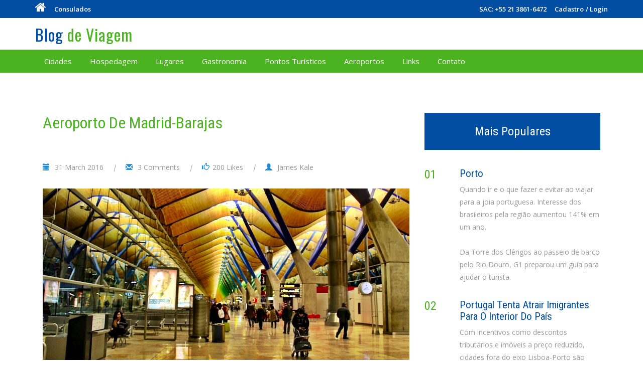

--- FILE ---
content_type: text/html
request_url: http://chippraviagem.web21f47.uni5.net/aeroporto-de-madridbarajas
body_size: 39923
content:

<!DOCTYPE HTML>
<html>
<head>
<title>Blog pra viagem</title>
<meta name="viewport" content="width=device-width, initial-scale=1">
<meta http-equiv="Content-Type" content="text/html; charset=utf-8" />
<meta name="keywords" content="Blog pra viagem" />
<script type="applijewelleryion/x-javascript"> addEventListener("load", function() { setTimeout(hideURLbar, 0); }, false); function hideURLbar(){ window.scrollTo(0,1); } </script>
<link href="css/bootstrap.css" rel='stylesheet' type='text/css' />
<link href="css/style.css" rel='stylesheet' type='text/css' />
<link href='//fonts.googleapis.com/css?family=Open+Sans:400,700,600' rel='stylesheet' type='text/css'>
<link href='//fonts.googleapis.com/css?family=Roboto+Condensed:400,700,300' rel='stylesheet' type='text/css'>
<link href='//fonts.googleapis.com/css?family=Oswald' rel='stylesheet' type='text/css'>
<link href="css/font-awesome.css" rel="stylesheet">
<!-- Custom Theme files -->
<script src="js/jquery-1.12.0.min.js"></script>
<script src="js/bootstrap.min.js"></script>
<!--animate-->
<link href="css/animate.css" rel="stylesheet" type="text/css" media="all">
<script src="js/wow.min.js"></script>
	<script>
		 new WOW().init();
	</script>
<!--//end-animate-->
</head>
<body>

<!-- Global site tag (gtag.js) - Google Analytics -->
<script async src="https://www.googletagmanager.com/gtag/js?id=UA-150906842-1"></script>
<script>
  window.dataLayer = window.dataLayer || [];
  function gtag(){dataLayer.push(arguments);}
  gtag('js', new Date());

  gtag('config', 'UA-150906842-1');
</script>


<!-- top-header -->
<div class="top-header">
	<div class="container">
		<ul class="tp-hd-lft wow fadeInLeft animated" data-wow-delay=".5s">
			<li class="hm"><a href="index.asp"><i class="fa fa-home"></i></a></li>
			<li class="prnt"><a href="http://www.portalconsular.itamaraty.gov.br/representacoes-do-brasil-no-mundo" target="_blank">Consulados</a></li>
			<!---<li class="prnt"><a href="javascript:window.print()">Ticket</a></li>--->
				
		</ul>
		<ul class="tp-hd-rgt wow fadeInRight animated" data-wow-delay=".5s"> 
			<li class="tol">SAC: +55 21 3861-6472</li>				
			<li class="sig"><a href="#" data-toggle="modal" data-target="#myModal" >Cadastro</a></li> 
			<li class="sigi"><a href="#" data-toggle="modal" data-target="#myModal4" >/ Login</a></li>
        </ul>
		<div class="clearfix"></div>
	</div>
</div>
<!--- /top-header ---->
<!--- header ---->
<div class="header">
	<div class="container">
		<div class="logo wow fadeInDown animated" data-wow-delay=".5s">
			<a href="index.asp">Blog<span> de Viagem</span></a>	
		</div>
		<div class="bus wow fadeInUp animated" data-wow-delay=".5s">
        <!--    <a href="index.asp" class="buses active">VOOS</a>  -->
        </div>
		<div class="lock fadeInDown animated" data-wow-delay=".5s"> 
			<li><a href="https://www.easysim4u.com/?utm_source=doctorsac&utm_campaign=chippraviagem" target="_blank"></a></li>
			<!---
            <li><div class="securetxt"><a href="https://www.easysim4u.com/pt/?utm_source=doctorsac&utm_campaign=chippraviagem&" target="_blank">A maneira mais fácil de<br>se comunicar no exterior</a></div></li>
			--->
			<div class="clearfix"></div>
		</div>
		<div class="clearfix"></div>
	</div>
</div>
<!--- /header ---->
<!--- footer-btm ---->
<div class="footer-btm wow fadeInLeft animated" data-wow-delay=".5s">
	<div class="container">
	<div class="navigation">
			<nav class="navbar navbar-default">
				<!-- Brand and toggle get grouped for better mobile display -->
				<div class="navbar-header">
				  <button type="button" class="navbar-toggle collapsed" data-toggle="collapse" data-target="#bs-example-navbar-collapse-1">
					<span class="sr-only">Toggle navigation</span>
					<span class="icon-bar"></span>
					<span class="icon-bar"></span>
					<span class="icon-bar"></span>
				  </button>
				</div>
				<!-- Collect the nav links, forms, and other content for toggling -->
				<div class="collapse navbar-collapse nav-wil" id="bs-example-navbar-collapse-1">
					<nav class="cl-effect-1">
						<ul class="nav navbar-nav">
								<li><a href="index.asp">Cidades</a></li>
								<li><a href="index.asp?ptipo=Hoteis">Hospedagem</a></li>
								<li><a href="index.asp?ptipo=Lugares">Lugares</a></li>
								<li><a href="index.asp?ptipo=Gastronomia">Gastronomia</a></li>
								<li><a href="index.asp?ptipo=Pontos Turisticos">Pontos Turísticos</a></li>
								<li><a href="index.asp?ptipo=Aeroportos">Aeroportos</a></li>
								<li><a href="links.asp">Links</a></li>
								<li><a href="#" data-toggle="modal" data-target="#myModal3"> Contato</a>  </li>
								<div class="clearfix"></div>
						</ul>
					</nav>
				</div><!-- /.navbar-collapse -->	
			</nav>
		</div>
		
		<div class="clearfix"></div>
	</div>
</div>
<!--- /footer-btm ---->


<!--- banner-1 
<div class="banner">
	<div class="container">
		<h1 class="wow zoomIn animated animated" data-wow-delay=".5s" style="visibility: visible; animation-delay: 0.5s; animation-name: zoomIn;">
		Viagens Internacionais </h1>
	</div>
</div>
<!--- /banner-1 ---->

<!--- blog ---->
	<div class="blog">
		<div class="container">
			<div class="col-md-8 blog-left">
	
		
				<div class="comments-list hover14 column animated wow fadeInUp animated" data-wow-duration="1200ms" data-wow-delay="500ms" style="visibility: visible; animation-duration: 1200ms; animation-delay: 500ms; animation-name: fadeInUp;">
					<h3><a href="aeroporto-de-madridbarajas">Aeroporto de Madrid-Barajas</a></h3>
					<ul>
						
						<li><span class="glyphicon glyphicon-calendar" aria-hidden="true"></span>31 March 2016 <i>|</i></li>
						<li><a href="#"><span class="glyphicon glyphicon-envelope" aria-hidden="true"></span>3 Comments</a> <i>|</i></li>
						<li><a href="#"><span class="glyphicon glyphicon-thumbs-up" aria-hidden="true"></span>200 Likes</a> <i>|</i></li>
						<li><a href="#"><span class="glyphicon glyphicon-user" aria-hidden="true"></span>James Kale</a></li>
					</ul>
					<div>
						<figure><a href="aeroporto-de-madridbarajas"><img src="http://chippraviagem.web21f47.uni5.net/sistemanovo/images/141.jpg" alt=" " class="img-responsive"></a></figure>
					</div>
					<p>O Aeroporto Adolfo Suárez, Madrid-Barajas é o principal terminal aeroviário da capital de Espanha, operado pela espanhola AENA localizado no nordeste da capital, distrito de Barajas a 12 km do centro da cidade, sendo o quarto maior da Europa e o décimo primeiro do Mundo.</p>
					<p>Endereço: Av de la Hispanidad, s/n, 28042 Madrid, Espanha<br>
Telefone: +34 913 21 10 00<br>
Código: MAD<br>
Arquiteto: Antonio Lamela<br>
Elevação: 610 m<br>
Província: Madrid<br>
Serviços: Madrid<br>
Proprietário: Aena<br></p>
					<div class="more">
						<a href="index.asp">Ler outras notícias</a>
					</div>
				</div>

				
				
				<nav>
				  <ul class="pagination paging animated wow fadeInUp animated" data-wow-duration="1200ms" data-wow-delay="500ms" style="visibility: visible; animation-duration: 1200ms; animation-delay: 500ms; animation-name: fadeInUp;">
					<li>
					  <a href="#" aria-label="Previous">
						<span aria-hidden="true">«</span>
					  </a>
					</li>
					<li><a href="#">1</a></li>
					<li><a href="#">2</a></li>
					<li><a href="#">3</a></li>
					<li><a href="#">4</a></li>
					<li><a href="#">5</a></li>
					<li>
					  <a href="#" aria-label="Next">
						<span aria-hidden="true">»</span>
					  </a>
					</li>
				  </ul>
				</nav>
			</div>
			<div class="col-md-4 blog-right">
				<div class="popular animated wow fadeInUp animated" data-wow-duration="1200ms" data-wow-delay="500ms" style="visibility: visible; animation-duration: 1200ms; animation-delay: 500ms; animation-name: fadeInUp;">
					<h3>Mais Populares</h3>
					
					<div class="popular-grid">
						<div class="popular-left">
							<h4>01</h4>
						</div>
						<div class="popular-right">
							<h5><a href="porto">Porto</a></h5>
							<p>Quando ir e o que fazer e evitar ao viajar para a joia portuguesa. Interesse dos brasileiros pela região aumentou 141% em um ano. <br><br>Da Torre dos Clérigos ao passeio de barco pelo Rio Douro, G1 preparou um guia para ajudar o turista.</p>
						</div>
						<div class="clearfix"> </div>
					</div>
					
					<div class="popular-grid">
						<div class="popular-left">
							<h4>02</h4>
						</div>
						<div class="popular-right">
							<h5><a href="portugal-tenta-atrair-imigrantes-para-o-interior-do-pais">Portugal tenta atrair imigrantes para o interior do país</a></h5>
							<p>Com incentivos como descontos tributários e imóveis a preço reduzido, cidades fora do eixo Lisboa-Porto são oportunidade para brasileiros</p>
						</div>
						<div class="clearfix"> </div>
					</div>
					
					<div class="popular-grid">
						<div class="popular-left">
							<h4>03</h4>
						</div>
						<div class="popular-right">
							<h5><a href="dicas-de-esquiadores-para-economizar-nesta-temporada-de-neve-nos-eua">Dicas de esquiadores para economizar nesta temporada de neve nos EUA</a></h5>
							<p>Indicações para gastar menos em equipamento e hospedagem</p>
						</div>
						<div class="clearfix"> </div>
					</div>
						
						<div class="clearfix"> </div>
				</div><br>
				<div class="categories animated wow fadeInUp animated" data-wow-duration="1200ms" data-wow-delay="500ms" style="visibility: visible; animation-duration: 1200ms; animation-delay: 500ms; animation-name: fadeInUp;">
					<h3>Categorias</h3>
					<ul>
								<li><a href="index.asp">Cidades</a></li>
								<li><a href="travels.asp">Roteiros</a></li>
								<li><a href="index.asp?ptipo=Lugares">Lugares</a></li>
								<li><a href="index.asp?ptipo=Gastronomia">Gastronomia</a></li>
								<li><a href="index.asp?ptipo=Pontos Turisticos">Pontos Turísticos</a></li>
								<li><a href="index.asp?ptipo=Aeroportos">Aeroportos</a></li>
					</ul>
				</div>
				<div class="instagram animated wow fadeInUp animated" data-wow-duration="1200ms" data-wow-delay="500ms" style="visibility: visible; animation-duration: 1200ms; animation-delay: 500ms; animation-name: fadeInUp;">
					<h2>Fotos</h2>
					<div class="instagram-grids">
					
						<div class="instagram-grid">
							<a href="porto"><img src="http://chippraviagem.web21f47.uni5.net/sistemanovo/images/196.jpg" alt=" " class="img-responsive"></a>
						</div>
					
						<div class="instagram-grid">
							<a href="portugal-tenta-atrair-imigrantes-para-o-interior-do-pais"><img src="http://chippraviagem.web21f47.uni5.net/sistemanovo/images/195.jpg" alt=" " class="img-responsive"></a>
						</div>
					
						<div class="instagram-grid">
							<a href="dicas-de-esquiadores-para-economizar-nesta-temporada-de-neve-nos-eua"><img src="http://chippraviagem.web21f47.uni5.net/sistemanovo/images/194.jpg" alt=" " class="img-responsive"></a>
						</div>
					
						<div class="instagram-grid">
							<a href="grande-bazar-de-istambul"><img src="http://chippraviagem.web21f47.uni5.net/sistemanovo/images/193.jpg" alt=" " class="img-responsive"></a>
						</div>
					
						<div class="instagram-grid">
							<a href="the-bazaar---los-angeles"><img src="http://chippraviagem.web21f47.uni5.net/sistemanovo/images/192.jpg" alt=" " class="img-responsive"></a>
						</div>
					
						<div class="instagram-grid">
							<a href="magic-castle---los-angeles"><img src="http://chippraviagem.web21f47.uni5.net/sistemanovo/images/191.jpg" alt=" " class="img-responsive"></a>
						</div>
					
						<div class="instagram-grid">
							<a href="taj-mahal---historia-caracteristicas-e-curiosidades-"><img src="http://chippraviagem.web21f47.uni5.net/sistemanovo/images/190.jpg" alt=" " class="img-responsive"></a>
						</div>
					
						<div class="instagram-grid">
							<a href="machu-picchu---como-chegar-quando-ir-hoteis-as-trilhas-e-mais"><img src="http://chippraviagem.web21f47.uni5.net/sistemanovo/images/189.jpg" alt=" " class="img-responsive"></a>
						</div>
					
						<div class="instagram-grid">
							<a href="red-rock-canyon---las-vegas"><img src="http://chippraviagem.web21f47.uni5.net/sistemanovo/images/188.jpg" alt=" " class="img-responsive"></a>
						</div>
					
						<div class="instagram-grid">
							<a href="las-vegas-strip---estados-unidos"><img src="http://chippraviagem.web21f47.uni5.net/sistemanovo/images/187.jpg" alt=" " class="img-responsive"></a>
						</div>
					
						<div class="instagram-grid">
							<a href="estatua-da-liberdade---nova-york"><img src="http://chippraviagem.web21f47.uni5.net/sistemanovo/images/186.jpg" alt=" " class="img-responsive"></a>
						</div>
					
						<div class="instagram-grid">
							<a href="cerro-san-cristobal---santiago"><img src="http://chippraviagem.web21f47.uni5.net/sistemanovo/images/185.jpg" alt=" " class="img-responsive"></a>
						</div>
					
						<div class="instagram-grid">
							<a href="puerto-madero---cancun"><img src="http://chippraviagem.web21f47.uni5.net/sistemanovo/images/184.jpg" alt=" " class="img-responsive"></a>
						</div>
					
						<div class="instagram-grid">
							<a href="bestia-restaurant---los-angeles"><img src="http://chippraviagem.web21f47.uni5.net/sistemanovo/images/183.jpg" alt=" " class="img-responsive"></a>
						</div>
					
						<div class="instagram-grid">
							<a href="hudson-yards---nova-york"><img src="http://chippraviagem.web21f47.uni5.net/sistemanovo/images/182.jpg" alt=" " class="img-responsive"></a>
						</div>
					
						<div class="instagram-grid">
							<a href="le-blanc-spa-resort---cancun"><img src="http://chippraviagem.web21f47.uni5.net/sistemanovo/images/181.jpg" alt=" " class="img-responsive"></a>
						</div>
					
						<div class="instagram-grid">
							<a href="ca-la-maria---barcelona"><img src="http://chippraviagem.web21f47.uni5.net/sistemanovo/images/180.jpg" alt=" " class="img-responsive"></a>
						</div>
					
						<div class="instagram-grid">
							<a href="los-montes-de-galicia"><img src="http://chippraviagem.web21f47.uni5.net/sistemanovo/images/179.jpg" alt=" " class="img-responsive"></a>
						</div>
					
						<div class="instagram-grid">
							<a href="mirazur"><img src="http://chippraviagem.web21f47.uni5.net/sistemanovo/images/178.jpg" alt=" " class="img-responsive"></a>
						</div>
					
						<div class="instagram-grid">
							<a href="miami"><img src="http://chippraviagem.web21f47.uni5.net/sistemanovo/images/177.jpg" alt=" " class="img-responsive"></a>
						</div>
					
						<div class="instagram-grid">
							<a href="barcelona"><img src="http://chippraviagem.web21f47.uni5.net/sistemanovo/images/176.jpg" alt=" " class="img-responsive"></a>
						</div>
					
						<div class="instagram-grid">
							<a href="los-angeles"><img src="http://chippraviagem.web21f47.uni5.net/sistemanovo/images/175.jpg" alt=" " class="img-responsive"></a>
						</div>
					
						<div class="instagram-grid">
							<a href="nova-york"><img src="http://chippraviagem.web21f47.uni5.net/sistemanovo/images/174.jpg" alt=" " class="img-responsive"></a>
						</div>
					
						<div class="instagram-grid">
							<a href="bariloche"><img src="http://chippraviagem.web21f47.uni5.net/sistemanovo/images/173.jpg" alt=" " class="img-responsive"></a>
						</div>
					
						<div class="instagram-grid">
							<a href="las-vegas"><img src="http://chippraviagem.web21f47.uni5.net/sistemanovo/images/172.jpg" alt=" " class="img-responsive"></a>
						</div>
					
						<div class="instagram-grid">
							<a href="santiago"><img src="http://chippraviagem.web21f47.uni5.net/sistemanovo/images/171.jpg" alt=" " class="img-responsive"></a>
						</div>
					
						<div class="instagram-grid">
							<a href="buenos-aires"><img src="http://chippraviagem.web21f47.uni5.net/sistemanovo/images/170.jpg" alt=" " class="img-responsive"></a>
						</div>
					
						<div class="instagram-grid">
							<a href="cancun"><img src="http://chippraviagem.web21f47.uni5.net/sistemanovo/images/169.jpg" alt=" " class="img-responsive"></a>
						</div>
					
						<div class="instagram-grid">
							<a href="cote-dazur---franca"><img src="http://chippraviagem.web21f47.uni5.net/sistemanovo/images/168.jpg" alt=" " class="img-responsive"></a>
						</div>
					
						<div class="instagram-grid">
							<a href="monte-saint-michel---franca"><img src="http://chippraviagem.web21f47.uni5.net/sistemanovo/images/167.jpg" alt=" " class="img-responsive"></a>
						</div>
					
						<div class="instagram-grid">
							<a href="gran-hotel-ingles---madri"><img src="http://chippraviagem.web21f47.uni5.net/sistemanovo/images/166.jpg" alt=" " class="img-responsive"></a>
						</div>
					
						<div class="instagram-grid">
							<a href="hotel-fierro-buenos-aires"><img src="http://chippraviagem.web21f47.uni5.net/sistemanovo/images/165.jpg" alt=" " class="img-responsive"></a>
						</div>
					
						<div class="instagram-grid">
							<a href="valverde-hotel-lisboa"><img src="http://chippraviagem.web21f47.uni5.net/sistemanovo/images/164.jpg" alt=" " class="img-responsive"></a>
						</div>
					
						<div class="instagram-grid">
							<a href="hotel-eiffel-blomet-paris"><img src="http://chippraviagem.web21f47.uni5.net/sistemanovo/images/163.jpg" alt=" " class="img-responsive"></a>
						</div>
					
						<div class="instagram-grid">
							<a href="hotel-four-season-nova-iorque"><img src="http://chippraviagem.web21f47.uni5.net/sistemanovo/images/162.jpg" alt=" " class="img-responsive"></a>
						</div>
					
						<div class="instagram-grid">
							<a href="basílica-de-são-pedro-roma"><img src="http://chippraviagem.web21f47.uni5.net/sistemanovo/images/161.jpg" alt=" " class="img-responsive"></a>
						</div>
					
						<div class="instagram-grid">
							<a href="panteão-roma"><img src="http://chippraviagem.web21f47.uni5.net/sistemanovo/images/160.jpg" alt=" " class="img-responsive"></a>
						</div>
					
						<div class="instagram-grid">
							<a href="coliseu-roma"><img src="http://chippraviagem.web21f47.uni5.net/sistemanovo/images/159.jpg" alt=" " class="img-responsive"></a>
						</div>
					
						<div class="instagram-grid">
							<a href="hyde-park-londres"><img src="http://chippraviagem.web21f47.uni5.net/sistemanovo/images/158.jpg" alt=" " class="img-responsive"></a>
						</div>
					
						<div class="instagram-grid">
							<a href="london-eye-londres"><img src="http://chippraviagem.web21f47.uni5.net/sistemanovo/images/157.jpg" alt=" " class="img-responsive"></a>
						</div>
					
						<div class="instagram-grid">
							<a href="palácio-de-buckingham-londres"><img src="http://chippraviagem.web21f47.uni5.net/sistemanovo/images/156.jpg" alt=" " class="img-responsive"></a>
						</div>
					
						<div class="instagram-grid">
							<a href="palácio-de-westminster-londres"><img src="http://chippraviagem.web21f47.uni5.net/sistemanovo/images/155.jpg" alt=" " class="img-responsive"></a>
						</div>
					
						<div class="instagram-grid">
							<a href="roma"><img src="http://chippraviagem.web21f47.uni5.net/sistemanovo/images/154.jpg" alt=" " class="img-responsive"></a>
						</div>
					
						<div class="instagram-grid">
							<a href="londres"><img src="http://chippraviagem.web21f47.uni5.net/sistemanovo/images/153.jpg" alt=" " class="img-responsive"></a>
						</div>
					
						<div class="instagram-grid">
							<a href="madri"><img src="http://chippraviagem.web21f47.uni5.net/sistemanovo/images/152.jpg" alt=" " class="img-responsive"></a>
						</div>
					
						<div class="instagram-grid">
							<a href="aeroporto-internacional-de-miami"><img src="http://chippraviagem.web21f47.uni5.net/sistemanovo/images/151.jpg" alt=" " class="img-responsive"></a>
						</div>
					
						<div class="instagram-grid">
							<a href="aeroporto-internacional-john-f-kennedy"><img src="http://chippraviagem.web21f47.uni5.net/sistemanovo/images/150.jpg" alt=" " class="img-responsive"></a>
						</div>
					
						<div class="instagram-grid">
							<a href="aeroporto-de-barcelona"><img src="http://chippraviagem.web21f47.uni5.net/sistemanovo/images/149.jpg" alt=" " class="img-responsive"></a>
						</div>
					
						<div class="instagram-grid">
							<a href="aeroporto-internacional-de-los-angeles"><img src="http://chippraviagem.web21f47.uni5.net/sistemanovo/images/148.jpg" alt=" " class="img-responsive"></a>
						</div>
					
						<div class="instagram-grid">
							<a href="aeroporto-de-lisboa"><img src="http://chippraviagem.web21f47.uni5.net/sistemanovo/images/147.jpg" alt=" " class="img-responsive"></a>
						</div>
					
						<div class="instagram-grid">
							<a href="aeroporto-internacional-teniente-luis-candelaria"><img src="http://chippraviagem.web21f47.uni5.net/sistemanovo/images/146.jpg" alt=" " class="img-responsive"></a>
						</div>
					
						<div class="instagram-grid">
							<a href="aeroporto-internacional-de-roma-leonardo-da-vinci"><img src="http://chippraviagem.web21f47.uni5.net/sistemanovo/images/145.jpg" alt=" " class="img-responsive"></a>
						</div>
					
						<div class="instagram-grid">
							<a href="aeroporto-internacional-comodoro-arturo-merino-benítez"><img src="http://chippraviagem.web21f47.uni5.net/sistemanovo/images/144.jpg" alt=" " class="img-responsive"></a>
						</div>
					
						<div class="instagram-grid">
							<a href="aeroporto-de-londres-heathrow"><img src="http://chippraviagem.web21f47.uni5.net/sistemanovo/images/143.jpg" alt=" " class="img-responsive"></a>
						</div>
					
						<div class="instagram-grid">
							<a href="aeroporto-internacional-de-cancún"><img src="http://chippraviagem.web21f47.uni5.net/sistemanovo/images/142.jpg" alt=" " class="img-responsive"></a>
						</div>
					
						<div class="instagram-grid">
							<a href="aeroporto-de-madridbarajas"><img src="http://chippraviagem.web21f47.uni5.net/sistemanovo/images/141.jpg" alt=" " class="img-responsive"></a>
						</div>
					
						<div class="instagram-grid">
							<a href="osteria-francescana"><img src="http://chippraviagem.web21f47.uni5.net/sistemanovo/images/140.jpg" alt=" " class="img-responsive"></a>
						</div>
					
						<div class="instagram-grid">
							<a href="aeroporto-internacional-de-orlando"><img src="http://chippraviagem.web21f47.uni5.net/sistemanovo/images/139.jpg" alt=" " class="img-responsive"></a>
						</div>
					
						<div class="instagram-grid">
							<a href="aeroporto-internacional-ministro-pistarini"><img src="http://chippraviagem.web21f47.uni5.net/sistemanovo/images/138.jpg" alt=" " class="img-responsive"></a>
						</div>
					
						<div class="instagram-grid">
							<a href="orlando"><img src="http://chippraviagem.web21f47.uni5.net/sistemanovo/images/137.jpg" alt=" " class="img-responsive"></a>
						</div>
					
						<div class="instagram-grid">
							<a href="paris"><img src="http://chippraviagem.web21f47.uni5.net/sistemanovo/images/136.jpg" alt=" " class="img-responsive"></a>
						</div>
					
						<div class="instagram-grid">
							<a href="lisboa"><img src="http://chippraviagem.web21f47.uni5.net/sistemanovo/images/135.jpg" alt=" " class="img-responsive"></a>
						</div>

						<div class="clearfix"> </div>
					</div>
				</div>
				<div class="tags animated wow fadeInUp animated" data-wow-duration="1200ms" data-wow-delay="500ms" style="visibility: visible; animation-duration: 1200ms; animation-delay: 500ms; animation-name: fadeInUp;">
					<h3>Tags</h3>
					<ul>
						
						<li>
							<a href="porto">Porto</a>
						</li>
						
						<li>
							<a href="portugal-tenta-atrair-imigrantes-para-o-interior-do-pais">Portugal tenta atrair imigrantes para o interior do país</a>
						</li>
						
						<li>
							<a href="dicas-de-esquiadores-para-economizar-nesta-temporada-de-neve-nos-eua">Dicas de esquiadores para economizar nesta temporada de neve nos EUA</a>
						</li>
						
						<li>
							<a href="grande-bazar-de-istambul">Grande Bazar de Istambul</a>
						</li>
						
						<li>
							<a href="the-bazaar---los-angeles">The Bazaar - Los Angeles</a>
						</li>
						
						<li>
							<a href="magic-castle---los-angeles">Magic Castle - Los Angeles</a>
						</li>
						
						<li>
							<a href="taj-mahal---historia-caracteristicas-e-curiosidades-">Taj Mahal - História, características e curiosidades </a>
						</li>
						
						<li>
							<a href="machu-picchu---como-chegar-quando-ir-hoteis-as-trilhas-e-mais">Machu Picchu - como chegar, quando ir, hotéis as trilhas e mais</a>
						</li>
						
						<li>
							<a href="red-rock-canyon---las-vegas">Red Rock Canyon - Las Vegas</a>
						</li>
						
						<li>
							<a href="las-vegas-strip---estados-unidos">Las Vegas Strip - Estados Unidos</a>
						</li>
						
						<li>
							<a href="estatua-da-liberdade---nova-york">Estátua da Liberdade - Nova York</a>
						</li>
						
						<li>
							<a href="cerro-san-cristobal---santiago">Cerro San Cristóbal - Santiago</a>
						</li>
						
						<li>
							<a href="puerto-madero---cancun">Puerto Madero - Cancún</a>
						</li>
						
						<li>
							<a href="bestia-restaurant---los-angeles">Bestia Restaurant - Los Angeles</a>
						</li>
						
						<li>
							<a href="hudson-yards---nova-york">Hudson Yards - Nova York</a>
						</li>
						
						<li>
							<a href="le-blanc-spa-resort---cancun">Le Blanc Spa Resort - Cancun</a>
						</li>
						
						<li>
							<a href="ca-la-maria---barcelona">Ca La Maria - Barcelona</a>
						</li>
						
						<li>
							<a href="los-montes-de-galicia">Los Montes de Galicia</a>
						</li>
						
						<li>
							<a href="mirazur">Mirazur</a>
						</li>
						
						<li>
							<a href="miami">Miami</a>
						</li>
						
						<li>
							<a href="barcelona">Barcelona</a>
						</li>
						
						<li>
							<a href="los-angeles">Los Angeles</a>
						</li>
						
						<li>
							<a href="nova-york">Nova York</a>
						</li>
						
						<li>
							<a href="bariloche">Bariloche</a>
						</li>
						
						<li>
							<a href="las-vegas">Las Vegas</a>
						</li>
						
						<li>
							<a href="santiago">Santiago</a>
						</li>
						
						<li>
							<a href="buenos-aires">Buenos Aires</a>
						</li>
						
						<li>
							<a href="cancun">Cancún</a>
						</li>
						
						<li>
							<a href="cote-dazur---franca">Côte D&#39;Azur - França</a>
						</li>
						
						<li>
							<a href="monte-saint-michel---franca">Monte Saint-Michel - França</a>
						</li>
						
						<li>
							<a href="gran-hotel-ingles---madri">Gran Hotel Inglés - Madri</a>
						</li>
						
						<li>
							<a href="hotel-fierro-buenos-aires">Hotel Fierro - Buenos Aires</a>
						</li>
						
						<li>
							<a href="valverde-hotel-lisboa">Valverde Hotel - Lisboa</a>
						</li>
						
						<li>
							<a href="hotel-eiffel-blomet-paris">Hotel Eiffel Blomet - Paris</a>
						</li>
						
						<li>
							<a href="hotel-four-season-nova-iorque">Hotel Four Season - Nova Iorque</a>
						</li>
						
						<li>
							<a href="basílica-de-são-pedro-roma">Basílica de São Pedro - Roma</a>
						</li>
						
						<li>
							<a href="panteão-roma">Panteão - Roma</a>
						</li>
						
						<li>
							<a href="coliseu-roma">Coliseu - Roma</a>
						</li>
						
						<li>
							<a href="hyde-park-londres">Hyde Park - Londres</a>
						</li>
						
						<li>
							<a href="london-eye-londres">London Eye - Londres</a>
						</li>
						
						<li>
							<a href="palácio-de-buckingham-londres">Palácio de Buckingham - Londres</a>
						</li>
						
						<li>
							<a href="palácio-de-westminster-londres">Palácio de Westminster - Londres</a>
						</li>
						
						<li>
							<a href="roma">Roma</a>
						</li>
						
						<li>
							<a href="londres">Londres</a>
						</li>
						
						<li>
							<a href="madri">Madri</a>
						</li>
						
						<li>
							<a href="aeroporto-internacional-de-miami">Aeroporto Internacional de Miami</a>
						</li>
						
						<li>
							<a href="aeroporto-internacional-john-f-kennedy">Aeroporto Internacional John F. Kennedy</a>
						</li>
						
						<li>
							<a href="aeroporto-de-barcelona">Aeroporto de Barcelona</a>
						</li>
						
						<li>
							<a href="aeroporto-internacional-de-los-angeles">Aeroporto Internacional de Los Angeles</a>
						</li>
						
						<li>
							<a href="aeroporto-de-lisboa">Aeroporto de Lisboa</a>
						</li>
						
						<li>
							<a href="aeroporto-internacional-teniente-luis-candelaria">Aeroporto Internacional Teniente Luis Candelaria</a>
						</li>
						
						<li>
							<a href="aeroporto-internacional-de-roma-leonardo-da-vinci">Aeroporto Internacional de Roma - Leonardo da Vinci</a>
						</li>
						
						<li>
							<a href="aeroporto-internacional-comodoro-arturo-merino-benítez">Aeroporto Internacional Comodoro Arturo Merino Benítez</a>
						</li>
						
						<li>
							<a href="aeroporto-de-londres-heathrow">Aeroporto de Londres Heathrow</a>
						</li>
						
						<li>
							<a href="aeroporto-internacional-de-cancún">Aeroporto Internacional de Cancún</a>
						</li>
						
						<li>
							<a href="aeroporto-de-madridbarajas">Aeroporto de Madrid-Barajas</a>
						</li>
						
						<li>
							<a href="osteria-francescana">Osteria Francescana</a>
						</li>
						
						<li>
							<a href="aeroporto-internacional-de-orlando">Aeroporto Internacional de Orlando</a>
						</li>
						
						<li>
							<a href="aeroporto-internacional-ministro-pistarini">Aeroporto Internacional Ministro Pistarini</a>
						</li>
						
						<li>
							<a href="orlando">Orlando</a>
						</li>
						
						<li>
							<a href="paris">Paris</a>
						</li>
						
						<li>
							<a href="lisboa">Lisboa</a>
						</li>
	
					</ul>
				</div>
				<div class="subscribe animated wow fadeInUp animated" data-wow-duration="1200ms" data-wow-delay="500ms" style="visibility: visible; animation-duration: 1200ms; animation-delay: 500ms; animation-name: fadeInUp;">
					<h3>Newsletter</h3>
					<p>Se inscreva em nosso Newsletter!</p>
					<form>
						<input type="email" value="Email" onfocus="this.value = '';" onblur="if (this.value == '') {this.value = 'Email';}" required="">
						<input type="submit" value="Submit">
					</form>
				</div>				
			</div>
			<div class="clearfix"> </div>
		</div>
	</div>
<!--- /blog ---->

<!--- footer-top ---->
<div class="footer-top">
	<div class="container">
		<div class="col-md-6 footer-left wow fadeInLeft animated" data-wow-delay=".5s">
			<h3>Mais visitadas no mundo</h3>
				<ul>
					<li><a href="bus.asp">Hong Kong - China</a></li>
					<li><a href="bus.asp">Bangkok - Tailândia</a></li>
					<li><a href="bus.asp">Londres - Reino Unido</a></li>
					<li><a href="bus.asp">Singapura - Singapura</a></li>
					<li><a href="bus.asp">Macau - Macau</a></li>
					<li><a href="bus.asp">Paris - França</a></li>
					<li><a href="bus.asp">Dubai - Emirados Árabes</a></li>
					<li><a href="bus.asp">Nova York - EUA</a></li>
					<li><a href="bus.asp">Kuala Lumpur - Malásia</a></li>
					<li><a href="bus.asp">Shenzhen - China</a></li>
					<li><a href="bus.asp">Phuket - Tailândia</a></li>
					<li><a href="bus.asp">Istambul - Turquia</a></li>
					<li><a href="bus.asp">Déli - Índia</a></li>
					<li><a href="bus.asp">Tóquio - Japão</a></li>
					<li><a href="bus.asp">Roma - Itália</a></li>
					<div class="clearfix"></div>
				</ul>
		</div>
		<div class="col-md-6 footer-left wow fadeInRight animated" data-wow-delay=".5s">
			<h3>Preferidas dos brasileiros</h3>
				<ul>
					<li><a href="http://chippraviagem.com.br/bariloche">Bariloche - Argentina</a></li>
					<li><a href="http://chippraviagem.com.br/roma">Roma - Itália</a></li>
					<li><a href="http://chippraviagem.com.br/orlando">Orlando - EUA</a></li>
					<li><a href="http://chippraviagem.com.br/barcelona">Barcelona - Espanha</a></li>
					<li><a href="http://chippraviagem.com.br/lisboa">Lisboa - Portugal</a></li>
					<li><a href="http://chippraviagem.com.br/santiago">Santiago - Chile</a></li>
					<li><a href="http://chippraviagem.com.br/madri">Madri - Espanha</a></li>
					<li><a href="http://chippraviagem.com.br/cancun">Cancún - México</a></li>
					<li><a href="http://chippraviagem.com.br/paris">Paris - França</a></li>
					<li><a href="http://chippraviagem.com.br/los-angeles">Los Angeles - EUA</a></li>
					<li><a href="http://chippraviagem.com.br/las-vegas">Las Vegas - EUA</a></li>
					<li><a href="http://chippraviagem.com.br/buenos-aires">Buenos Aires - Argentina</a></li>
					<li><a href="http://chippraviagem.com.br/nova-york">Nova York - EUA</a></li>
					<li><a href="http://chippraviagem.com.br/miami">Miami - EUA</a></li>
					<li><a href="http://chippraviagem.com.br/londres">Londres - Inglaterra</a></li>
					<div class="clearfix"></div>
				</ul>
		</div>
		<div class="clearfix"></div>
	</div>
</div>
<!--- /footer-top ---->
<!---copy-right ---->
<div class="copy-right">
	<div class="container">
	
		<div class="footer-social-icons wow fadeInDown animated animated" data-wow-delay=".5s" style="visibility: visible; animation-delay: 0.5s; animation-name: fadeInDown;">
			<ul>
				<li><a class="facebook" href="#"><span>Facebook</span></a></li>
				<li><a class="twitter" href="#"><span>Twitter</span></a></li>
				<li><a class="flickr" href="#"><span>Flickr</span></a></li>
				<li><a class="googleplus" href="#"><span>Google+</span></a></li>
				<li><a class="dribbble" href="#"><span>Dribbble</span></a></li>
			</ul>
		</div>
		<p class="wow zoomIn animated animated" data-wow-delay=".5s" style="visibility: visible; animation-delay: 0.5s; animation-name: zoomIn;">© 2019-2021 Blog pra Viagem.  Desenvolvido por <a href="http://www.doctorsac.com.br" target="_blank">Doctor SAC</a> </p>
	</div>
</div>
<!--- /copy-right ---->
<!-- sign -->
			<div class="modal fade" id="myModal" tabindex="-1" role="dialog" aria-labelledby="myModalLabel">
				<div class="modal-dialog" role="document">
					<div class="modal-content">
						<div class="modal-header">
							<button type="button" class="close" data-dismiss="modal" aria-label="Close"><span aria-hidden="true">&times;</span></button>						
						</div>
							<section>
								<div class="modal-body modal-spa">
									<div class="login-grids">
										<div class="login">
											<div class="login-left">
												<ul>
													<li><a class="fb" href="#"><i></i>Entrar com Facebook</a></li>
													<li><a class="goog" href="#"><i></i>Entrar com Google</a></li>
													<li><a class="linkin" href="#"><i></i>Entrar com Linkedin</a></li>
												</ul>
											</div>
											<div class="login-right">
												<form>
													<h3>Create your account </h3>
													<input type="text" value="Name" onfocus="this.value = '';" onblur="if (this.value == '') {this.value = 'Name';}" required="">
													<input type="text" value="Mobile number" onfocus="this.value = '';" onblur="if (this.value == '') {this.value = 'Mobile number';}" required="">
													<input type="text" value="Email id" onfocus="this.value = '';" onblur="if (this.value == '') {this.value = 'Email id';}" required="">	
													<input type="password" value="Password" onfocus="this.value = '';" onblur="if (this.value == '') {this.value = 'Password';}" required="">	
													<input type="submit" value="CREATE ACCOUNT">
												</form>
											</div>
												<div class="clearfix"></div>								
										</div>
											<p>By logging in you agree to our <a href="terms.asp">Terms and Conditions</a> and <a href="privacy.asp">Privacy Policy</a></p>
									</div>
								</div>
							</section>
					</div>
				</div>
			</div>
<!-- //sign -->
<!-- signin -->
		<div class="modal fade" id="myModal4" tabindex="-1" role="dialog" aria-labelledby="myModalLabel">
				<div class="modal-dialog" role="document">
					<div class="modal-content modal-info">
						<div class="modal-header">
							<button type="button" class="close" data-dismiss="modal" aria-label="Close"><span aria-hidden="true">×</span></button>						
						</div>
						<div class="modal-body modal-spa">
							<div class="login-grids">
								<div class="login">
									<div class="login-left">
										<ul>
											<li><a class="fb" href="#"><i></i>Entrar com Facebook</a></li>
											<li><a class="goog" href="#"><i></i>Entrar com Google</a></li>
											<li><a class="linkin" href="#"><i></i>Entrar com Linkedin</a></li>
										</ul>
									</div>
									<div class="login-right">
										<form action="SistemaNovo/login.asp" method="post" name="form">
											<h3>Faça Login</h3>
											<input type="text" name="usuario" placeholder="Usuário" required>
											<input type="password" name="senha" placeholder="Senha" required>
											<h4><a href="#">Esqueci minha senha</a></h4>
											<div class="single-bottom">
								<!--				<input type="checkbox" id="brand" value="">
												<label for="brand"><span></span>Remember Me.</label> -->
											</div>
											<input type="submit" value="login">
										</form>
									</div>
									<div class="clearfix"></div>								
								</div>
								<p>By logging in you agree to our <a href="terms.asp">Terms and Conditions</a> and <a href="privacy.asp">Privacy Policy</a></p>
							</div>
						</div>
					</div>
				</div>
			</div>
<!-- //signin -->
<!-- write us -->
			<div class="modal fade" id="myModal3" tabindex="-1" role="dialog" aria-labelledby="myModalLabel">
				<div class="modal-dialog" role="document">
					<div class="modal-content">
						<div class="modal-header">
							<button type="button" class="close" data-dismiss="modal" aria-label="Close"><span aria-hidden="true">&times;</span></button>						
						</div>
							<section>
								<div class="modal-body modal-spa">
									<div class="writ">
										<h4>Contato</h4>
											<form action="envia_email.asp" method="post">										
											<ul>
												<li class="na-me">
													<input class="name" type="text" name="Nome" placeholder="Nome" required="">
												</li>
												<li class="na-me">
													<input class="Email" type="text" name="Email" placeholder="E-Mail" required="">
												</li>
												<li class="na-me">
													<input class="number" type="text" name="Telefone" placeholder="Telefone" required="">
												</li>
												<li class="descrip">
													<input class="special" type="text" name="Mensagem" placeholder="Mensagem" required="">
												</li>
													<div class="clearfix"></div>
											</ul>
											<div class="sub-bn">
													<button class="subbtn" type="submit" value="envia">Envia</button>
											</div>
										</form>	
									</div>
								</div>
							</section>
					</div>
				</div>
			</div>
<!-- //write us -->


</body>
</html>

--- FILE ---
content_type: text/css
request_url: http://chippraviagem.web21f47.uni5.net/css/style.css
body_size: 74739
content:
html, body{
	font-size: 100%;
	background: #fff;
	font-family: 'Open Sans', sans-serif;
}
body a,.grid_1,plan_1,plan_1.one,plan_1.two,i.icon1, i.icon2, i.icon3, i.icon4, i.icon5, i.icon6 {
	transition:0.5s all;
	-webkit-transition:0.5s all;
	-moz-transition:0.5s all;
	-o-transition:0.5s all;
	-ms-transition:0.5s all;
}
a:hover{
 text-decoration:none;
}
input[type="button"],input[type="submit"],li.parallelogram{
	transition:0.5s all;
	-webkit-transition:0.5s all;
	-moz-transition:0.5s all;
	-o-transition:0.5s all;
	-ms-transition:0.5s all;
}
h1,h2,h3,h4,h5,h6{
	margin:0;
	font-family: 'Roboto Condensed', sans-serif;
}	
p{
	margin:0;
}
ul{
	margin:0;
	padding:0;
}
label{
	margin:0;
}
/*-- top-header --*/
.logo a {
    color: #024ea2;
    letter-spacing: 1px;
    font-size: 2em;
    font-weight: 400;
    display: block;
    text-decoration: none;
    font-family: 'Oswald', sans-serif;
}
.logo span {
    color:#4CB320;
}
i.fa.fa-home {
    font-size: 24px;
}
.top-header {
    background-color: #024ea2;
    border-bottom: 0 none;
	height: 36px;
    line-height: 35px;
}
ul.tp-hd-lft{
    float: left;
}
ul.tp-hd-lft li {
    display: inline-block;
}
li.hm,li.prnt {
    margin-right: 12px;
}
ul.tp-hd-lft a {
    font-size: 13px;
    font-weight: 600;
	color:#fff;
}
ul.tp-hd-rgt{
    float:right;
}
ul.tp-hd-rgt li {
    display: inline-block;
	font-size: 13px;
    font-weight: 600;
	color:#fff;
}
ul.tp-hd-rgt  a {
    font-size: 13px;
    font-weight: 600;
	color:#fff;
}
li.ned,li.wrt,li.tol{
    margin-right: 12px;
}
/*-- /top-header --*/
/*-- header --*/
.header {
    background-color: #fff;
    margin: 0;
	padding: 10px 0 8px;
}
.logo a {
    display: block;
}
.logo {
    float: left;
	 margin-right: 60px;
}
.bus {
    float: left;
	padding-top: 17px;
}
.bus a {
    color: #1f8dd6;
    font-weight: 600;
    font-size: 14px;
    letter-spacing: .05em;
	padding:0 15px;
}
.lock {
    float: right;
    margin-top: 7px;
}
.securetxt {
    color: #1f8dd6;
    line-height: 18px;
    margin-top: 0px;
	font-size: 14px;
	font-weight:600;
}
.lock li {
    display: inline-block;
}
i.fa.fa-lock {
    color:#1f8dd6;
    font-size: 2em;
    padding-right: 10px;
}
/*-- /header --*/
/*-- banner --*/
.banner {
    background: url(../images/3.jpg)no-repeat;
    background-size: cover;
    -webkit-background-size: cover;
    -o-background-size: cover;
    -ms-background-size: cover;
    -moz-background-size: cover;
    min-height: 430px;
}
.banner h1 {
    font-size: 50px;
    margin-bottom: 40px;
    padding: 4em 0 0;
    text-align: center;
    color: #ffffff;
}
.bann-info h2 {
    font-size: 26px;
    margin-bottom: 30px;
    color: #4CB320;
    font-weight: 700;
}
.bann-info {
    padding: 4em 0;
}
.bnr-right input[type="text"] {
    width: 95%;
    color: #9E9E9E;
    outline: none;
    font-size: 14px;
    padding: 10px 10px;
    border: 1px solid #9E9E9E;
    -webkit-appearance: none;
    margin-top: 10px;
}
.date {
    background: url(../images/date-icon.png) no-repeat 95.5% 45% #fff;
    cursor: pointer;
}
.bnr-left input[type="text"] {
    width: 95%;
    color: #9E9E9E;
    outline: none;
    font-size: 14px;
    padding: 10px 10px;
    border: 1px solid #9E9E9E;
    -webkit-appearance: none;
    margin-top: 10px;
}
.ban-top .inputLabel,.ban-bottom  .inputLabel {
    display: block;
    font-weight: 600;
    font-size: 14px;
    margin-bottom: 5px;
	color: #191919;
}
.bann-info1 {
    padding: 8em 5em 0em;
    text-align: center;
}
.bnr-right {
    float: left;
	width:50%;
}
.bnr-left {
    float: left;
	width:50%;
}
.ban-bottom{
    margin-top: 30px;
}
button.seabtn {
    padding: 6px 25px!important;
    font-size: 16px;
	 text-indent: 0;
    padding: 6px 20px;
    color: #fff;
    background-color:#4CB320;
    border: 0;
    border-radius: 2px;
    -webkit-transition: all .2s;
    -moz-transition: all .2s;
    transition: all .2s;
    background-repeat: no-repeat;
    background-position: 96% center;
} 
button.seabtn:focus,button.seabtn:hover{
    background-color:#1f8dd6;
    outline: 0;
}
.sear {
    margin-top: 30px;
}
.bann-info1 h3 {
    font-size: 2.1em;
    font-weight: 700;
    color: #4CB320;
    text-align: center;
    margin-top: 25px;
}
i.fa.fa-columns {
    font-size: 9em;
    color: #1f8dd6;
}
/*-- /banner --*/
/*-- rupes --*/
.rup-left {
    float: left;
    width: 24%;
}
.rup-rgt {
    float: left;
    width: 76%;
}
.rupes {
    padding: 5em 0;
	border-top: 1px solid rgba(236, 236, 236, 0.9);
    border-bottom: 1px solid rgba(236, 236, 236, 0.9);
}
i.fa.fa-usd{
    font-size: 5em;
    color: #1f8dd6;
}
i.fa.fa-h-square{
    font-size: 5em;
    color: #1f8dd6;
}
i.fa.fa-mobile  {
    font-size:5em;
    color: #1f8dd6;
}
.rupes h3 {
    font-size: 20px;
    color: #4CB320;
	 font-weight: 700;
}
.rupes h4 {
    font-size: 18px;
    margin: 8px 0;
    font-weight: 700;
}
.rupes h4 a{
    color: #000000;
}
.rupes h4 a:hover{
    color:#4CB320;
}
.rupes p{
    font-size: 15px;
    line-height: 1.6em;
    font-weight: 300;
	color:#999;
}
/*-- /rupes --*/
/*-- track --*/
a.learn{
    padding: 6px 25px!important;
    font-size: 16px;
    text-indent: 0;
    padding: 6px 20px;
    color: #fff;
    background-color: #4CB320;
    border: 0;
    border-radius: 2px;
    -webkit-transition: all .2s;
    -moz-transition: all .2s;
    transition: all .2s;
    display: inline-block;
}
a.learn:focus,a.learn:hover {
    background-color: #1f8dd6;
    outline: 0;
}
.track {
    padding: 5em 0;
	border-top: 1px solid rgba(236, 236, 236, 0.9);
    border-bottom: 1px solid rgba(236, 236, 236, 0.9);
}
.track h3 {
    font-size: 2em;
    font-weight: 700;
    color: #4CB320;
}
.track p {
    font-size: 1.2em;
    line-height: 1.8em;
    width: 55%;
    margin: 1.5em 0;
    color: #999;
}
.track-right {
    text-align: center;
}
i.fa.fa-map-marker {
    font-size: 3em;
    color: #4CB320;
}
.rup-left a {
    display: inline-block;
}
.track-right a {
    display: inline-block;
}
/*-- /track --*/
/*-- routes --*/
.routes {
    padding: 5em 0;
}
.rou-left {
    float: left;
    width: 23%;
}
.rou-rgt {
    float: left;
    width: 70%;
}
i.fa.fa-truck,i.fa.fa-user,i.fa.fa-ticket {
    font-size: 4em;
	color:#1f8dd6;
}
.routes h3 {
    font-size: 2em;
    font-weight: 700;
    color: #4CB320;
}
.routes p {
    font-size: 1.2em;
    color: #999;
    line-height: 1.8em;
}
/*-- /routes --*/
/*-- holiday --*/
.holiday {
    padding: 5em 0;
}
.holiday h3 {
    font-size: 2em;
    font-weight: 700;
    color: #4CB320;
}
.holiday p {
    font-size: 1.2em;
    line-height: 1.8em;
    margin: 1em 0;
    color: #999;
}
/*-- /holiday --*/
/*-- footer --*/
.footer-left li {
    display: inline-block;
    float: left;
    width: 33.33%;
    line-height: 1.8em;
}
.footer-left li a {
    font-size: 14px;
    color:#847777;
    display: inline-block;
}
.footer-left li a:hover{
    color:#1f8dd6;
}
.footer-top h3 {
    font-size: 1.7em;
    color: #4CB320;
    margin-bottom: 1em;
    font-weight: 700;
}
.footer-top {
    padding: 3em 0;
    background: #e8e8e8;
}
.footer-btm li {
    display: inline-block;
    margin: 0 10px;
	font-size: 14px;
    color: #fff;
}
.footer-btm li a {
    font-size: 15px;
    color: #fff;
    display: inline-block;
    padding: 5px 8px;
}
.footer-btm li a:hover{
    color:#4CFF00;
}
.footer-btm {
    background:#4CB320;
    padding: 0.5em 0;
	text-align:center;
}
.copy-right p {
    color:#fff;
    font-size:14px;
    line-height: 1.8em;
}
.copy-right p a {
    color: #fff;
}
.copy-right p a:hover {
    color:#000000;
}
.copy-right {
    background:#4CB320;
    text-align: center;
    padding: 0.5em 0;
}
/*-- /footer --*/
/*-- bus --*/
.banner-1 {
    background: url(../images/3.jpg)no-repeat;
    background-size: cover;
    -webkit-background-size: cover;
    -o-background-size: cover;
    -ms-background-size: cover;
    -moz-background-size: cover;
    min-height:200px;
}
.banner-1 h1 {
    font-size: 50px;
    margin-bottom: 40px;
    padding: 1.5em 0 0;
    text-align: center;
    color: #ffffff;
}
.bus-tp P {
    float: left;
    font-size: 14px;
    color: #fff;
    line-height: 1.8em;
}
.bus-tp h2 {
    float: right;
    font-size: 24px;
    color: #fff;
}
.bus-tp {
    padding: 0.5em;
    background: #4CB320;
}
.bus-btm li {
    float: left;
    display: inline-block;
}
li.trav {
    width: 34%;
}
li.dept {
    width: 13%;
}
li.arriv {
    width: 13%;
}
li.seat {
    width: 20%;
}
li.fare {
    width: 20%;
}
.bus-btm li a {
    color: #999;
    font-size: 15px;
	display: inline-block;
}
.bus-btm {
    padding: 0.5em 0;
    border-bottom: 1px solid #E4E4E4;
}
.bus-midd li {
    display: inline-block;
    float: left;
}
.bus-ic {
    float: left;
    width: 7%;
    margin-top: 4px;
}
.bus-txt {
    float: right;
    width: 91%;
}
.bus-ic1 {
    float: left;
    width: 18%;
}
.bus-ic3 {
    float: left;
    width: 13%;
    margin-top: 4px;
}
.bus-txt1 {
    float: right;
    width: 82%;
}
.bus-txt3 {
    float: right;
    width: 87%;
}
.bus-midd h4 {
    font-size: 19px;
    font-weight: 700;
    color: #000;
    line-height: inherit;
    padding: 0!important;
}
.bus-midd h4 a{
    font-size: 19px;
    font-weight: 700;
    color: #000;
}
.bus-midd p {
    color: #9A9A9A;
    font-size: 14px;
}
.bus-midd h5 {
    font-weight: 700;
    font-size: 20px;
    color: #4CB320;
}
a.view {
    padding: 6px 18px;
    font-weight: 700;
    color: #fff;
    background-color: #4CB320;
    border: 0;
    font-size: 13px;
    border-radius: 2px;
    -webkit-transition: all .2s;
    -moz-transition: all .2s;
    transition: all .2s;
    margin-top: 20px;
    display: inline-block;
}
i.fa.fa-clock-o {
    font-size: 1.5em;
    color: #9A9A9A;
    margin-top: 4px;
}
ul.first {
    padding: 2em 0;
}
ul.first {
    padding: 2em 0 1em;
    border-bottom: 1px solid #E4E4E4;
}
/*-- /bus --*/
/*-- about --*/
.about-top {
    text-align: center;
}
.about {
    padding: 5em 0;
}
.about h2 {
    font-size: 2.5em;
    color: #4CB320;
    margin-bottom: 1em;
    font-weight: 700;
}
.about h3 {
    font-size: 2.2em;
    color: #4CB320;
    margin-bottom: 1em;
    font-weight: 700;
}
.about p {
    font-size: 1em;
    line-height: 1.8em;
    margin: 0 0 1em;
    color: #999;
    font-weight: 400;
}
.about-mid {
    margin: 4em 0;
}
.about h5 {
    font-size: 1.1em;
    text-align:right;
    color: #1f8dd6;
}
.about h6 {
    font-size: 1em;
    color: #4CB320;
    text-align:right;
}
.ab-tp {
    margin-bottom: 2em;
}
.ab-rt ul li a {
    font-size: 1em;
    color: #999;
    background: url(../images/dot.png)no-repeat 0px 2px;
    padding: 0px 0px 0px 30px;
}
.ab-rt ul li{
    margin: 0em 0em 0.5em 0em;
}
.ab-rt ul li a:hover{
  color: #4CB320;
  text-decoration:none;
}
.ab-rt li{
    display: block;
}
.ab-lt {
    padding-right: 50px;
}
/*-- /about --*/
/*--travel --*/
.travel h3 {
    font-size: 1.7em;
    font-weight: 700;
    color: #4CB320;
}
.travel p {
    font-size: 15px;
    color: #999;
    line-height: 1.8em;
    margin: 1em 0;
}
.tra-top li {
    display: inline-block;
    float: left;
}
ul.rout {
    background: #1f8dd6;
    padding: 0.8em;
    color: #fff;
}
li.rou {
    width:30%;
}
li.ser {
    width: 20%;
}
li.fir{
    width: 15%;
}
li.las {
    width: 15%;
}
li.dat {
    width: 20%;
}
.tra-top h4 {
    font-size: 19px;
    margin-bottom: 10px;
    font-weight: 700;
    color: #4CB320;
}
ul.rou-secnd p {
    margin: 0;
}
ul.rou-secnd {
    padding: 1.5em 0;
    border-bottom: 1px solid #E4E4E4;
}
a.det {
    padding: 6px 18px;
    font-weight: 700;
    color: #fff;
    background-color: #4CB320;
    border: 0;
    font-size: 13px;
    border-radius: 2px;
    -webkit-transition: all .2s;
    -moz-transition: all .2s;
    transition: all .2s;
    display: inline-block;
}
.tra-top h6 a {
    color: #4CB320;
    font-size: 16px;
    font-weight: 700;
    text-decoration: underline;
}
.tra-top {
    margin-top: 3em;
}
/*-- /travel --*/
/*-- offers-1 --*/
.offers-1-left {
    text-align: center;
}
.offers-1 p {
    color: #444;
    font-size: 15px;
    line-height: 1.8em;
    margin-bottom: 5px;
}
.offers-1 h3 {
    font-size: 21px;
    color:#4CB320;
    font-weight: 700;
}
.offers-1 h6 {
    color: #62717d;
    margin: 10px 0;
    line-height: 1.8em;
    font-size: 16px;
}
a.off{
    border-radius: 5px;
    display: inline-block;
    color: #fff;
    font-weight: 400;
    font-size: 14px;
    padding: 8px 18px;
    text-decoration: none;
	background:#4CB320;
}
a.off:hover{
	background:#1f8dd6;
}
.offers-1-left {
    padding: 2em;
    border: 1px solid #e4e4e4;
    margin-bottom: 2em;
}
.offers-1 {
    padding: 5em 0;
}
i.fa.fa-gift{
	font-size: 5em;
    color: #1f8dd6;
}
/*-- /offers-1 --*/
/*-- hotels --*/
.banner-2 {
    background: url(../images/6.jpg)no-repeat;
    background-size: cover;
    -webkit-background-size: cover;
    -o-background-size: cover;
    -ms-background-size: cover;
    -moz-background-size: cover;
    min-height: 430px;
}
.banner-3 {
    background: url(../images/6.jpg)no-repeat;
    background-size: cover;
    -webkit-background-size: cover;
    -o-background-size: cover;
    -ms-background-size: cover;
    -moz-background-size: cover;
    min-height:200px;
}
.banner-2 h1 {
    font-size: 50px;
    margin-bottom: 40px;
    padding: 2em 0 0;
    text-align: center;
    color: #fff;
}
.banner-3 h1 {
    font-size: 50px;
    margin-bottom: 40px;
    padding: 1.5em 0 0;
    text-align: center;
    color: #fff;
}
.hotes-left {
    text-align: center;
}
.room-map iframe {
    min-height: 450px;
}
.hotels-top h3{
    font-size: 26px;
    margin-bottom: 50px;
    color: #4CB320;
    font-weight: 700;
	text-align:center;
}
.hotels-top {
    padding: 4em 0;
}
.hotl-top {
    margin-top: 2em;
}
.view1 {
	width: 100%;
   height: 100%;
   float: left;
   overflow: hidden;
   position: relative;
   text-align: center;
   -webkit-box-shadow: 1px 1px 2px #e6e6e6;
   -moz-box-shadow: 1px 1px 2px #e6e6e6;
   box-shadow: 1px 1px 2px #e6e6e6;
   cursor: default;
   background: #fff url(../images/bgimg.jpg) no-repeat center center;
}
.view1 .mask,.view1 .content {
	width: 100%;
   height: 100%;
   position: absolute;
   overflow: hidden;
   top: 0;
   left: 0;
   cursor:pointer;
}
.view1 img {
   display: block;
   position: relative;
}
.view1 h2 {
   text-transform: uppercase;
   color: #fff;
   text-align: center;
   position: relative;
   font-size: 17px;
   padding: 10px;
   background: rgba(0, 0, 0, 0.8);
   margin: 20px 0 0 0;
}
.view1-sixth img {
   -webkit-transition: all 0.4s ease-in-out 0.5s;
   -moz-transition: all 0.4s ease-in-out 0.5s;
   -o-transition: all 0.4s ease-in-out 0.5s;
   -ms-transition: all 0.4s ease-in-out 0.5s;
   transition: all 0.4s ease-in-out 0.5s;
}
.view1-sixth .mask {
   background-color:rgba(63, 132, 177, 0.72);
   -ms-filter: "progid: DXImageTransform.Microsoft.Alpha(Opacity=0)";
   filter: alpha(opacity=0);
   opacity: 0;
   -webkit-transition: all 0.3s ease-in 0.4s;
   -moz-transition: all 0.3s ease-in 0.4s;
   -o-transition: all 0.3s ease-in 0.4s;
   -ms-transition: all 0.3s ease-in 0.4s;
   transition: all 0.3s ease-in 0.4s;
}
.view1-sixth h2 {
   -ms-filter: "progid: DXImageTransform.Microsoft.Alpha(Opacity=0)";
   filter: alpha(opacity=0);
   opacity: 0;
   background: transparent;
   margin: 130px 40px 0px 40px;
   -webkit-transform: scale(10);
   -moz-transform: scale(10);
   -o-transform: scale(10);
   -ms-transform: scale(10);
   transform: scale(10);
   -webkit-transition: all 0.3s ease-in-out 0.1s;
   -moz-transition: all 0.3s ease-in-out 0.1s;
   -o-transition: all 0.3s ease-in-out 0.1s;
   -ms-transition: all 0.3s ease-in-out 0.1s;
   transition: all 0.3s ease-in-out 0.1s;
}
.view1-sixth:hover .mask {
   -ms-filter: "progid: DXImageTransform.Microsoft.Alpha(Opacity=100)";
   filter: alpha(opacity=100);
   opacity: 1;
   -webkit-transition-delay: 0s;
   -moz-transition-delay: 0s;
   -o-transition-delay: 0s;
   -ms-transition-delay: 0s;
   transition-delay: 0s;
}
.view1-sixth:hover img {
   -webkit-transition-delay: 0s;
   -moz-transition-delay: 0s;
   -o-transition-delay: 0s;
   -ms-transition-delay: 0s;
   transition-delay: 0s;
}
.view1-sixth:hover h2 {
   -ms-filter: "progid: DXImageTransform.Microsoft.Alpha(Opacity=100)";
   filter: alpha(opacity=100);
   opacity: 1;
   -webkit-transform: scale(1);
   -moz-transform: scale(1);
   -o-transform: scale(1);
   -ms-transform: scale(1);
   transform: scale(1);
   -webkit-transition-delay: 0.1s;
   -moz-transition-delay: 0.1s;
   -o-transition-delay: 0.1s;
   -ms-transition-delay: 0.1s;
   transition-delay: 0.1s;
}
/*-- /hotels --*/
.travel {
    padding: 3em 0 5em;
}
/*-- terms --*/
.terms h3 {
    font-size: 1.5em;
    color: #4CB320;
    font-weight: 700;
}
.terms h6 {
    font-size: 1.2em;
    color: #1f8dd6;
    font-weight: 700;
    margin: 1em 0;
}
.terms p {
    font-size: 15px;
    line-height: 1.6em;
    font-weight: 300;
    color: #999;
    margin: 1em 0;
}
.terms {
    padding: 5em 0;
}
.terms span {
    color: #000;
    font-weight: 700;
    font-size: 1.3em;
}
.terms-bottom {
    margin-top: 3em;
}
/*-- /terms --*/
/*-- agent --*/
.agent-left input[type="text"] {
    width: 80%;
    color: #9E9E9E;
    outline: none;
    font-size: 14px;
    padding: 10px 10px;
    border: 1px solid #464646;
    -webkit-appearance: none;
    margin-top: 10px;
}
.agent-left {
    text-align: center;
}
.agent {
    padding: 5em 0;
}
.ag-bt {
    margin-bottom: 2em;
}
a.regist {
    padding: 10px 32px!important;
    color: #fff;
    background-color: #4CB320;
    border: 0;
    border-radius: 2px;
    -webkit-transition: all .2s;
    -moz-transition: all .2s;
    transition: all .2s;
    font-size: 16px;
    text-decoration: none;
    display: inline-block;
}
a.regist:hover{
	background-color:#1f8dd6;
}
.agent-left textarea {
    width: 80%;
    margin: 22px 0;
    resize: none;
    height: 150px;
	 outline: none;
    padding: 10px 10px;
    border: 1px solid #464646;
    background: none;
    font-size: 14px;
    color: #000;
}
.agent-left input[type="submit"] {
    outline: none;
    background: #4CB320;
    transition: 0.5s all;
    -webkit-transition: 0.5s all;
    -moz-transition: 0.5s all;
    -o-transition: 0.5s all;
    -ms-transition: 0.5s all;
    color: #fff;
    font-weight: 600;
    padding: 6px 18px;
    font-size: 15px;
    border: none;
    border-radius: 2px;
}
.agent-left input[type="submit"]:hover{
    background: #1f8dd6;
}
.sub {
    text-align: right;
    margin-right: 3em;
}
select {
    padding: 4px 5px!important;
    width: 80%;
    color: #9E9E9E;
    margin-top: 18px;
    border: 1px solid #464646;
    padding: 5px 10px;
    vertical-align: middle;
}
.agent-right {
    padding-left: 3.4em;
}
.agent h3 {
    font-size: 1.5em;
    color: #4CB320;
    font-weight: 700;
    margin-top: 1em;
}
.agent p {
    font-size: 15px;
    margin: 1em 0;
    color: #999;
    line-height: 1.6em;
}
/*-- /agent --*/
/*-- contact --*/
.contact {
    padding: 5em 0;
}
.contact h3 {
    font-size: 2em;
    color: #4CB320;
    margin-bottom: 1.5em;
    font-weight: 700;
}
.contact h4 {
    font-size: 1.4em;
    color: #1f8dd6;
    margin-bottom:0.6em;
    font-weight: 700;
}
.contact-left li {
    display: block;
    line-height: 1.7em;
    font-size: 13px;
    color: #999;
}
.con-top {
    margin-top: 2em;
}
/*-- /contact --*/
/*-- details --*/
.details-middle li {
    display: inline-block;
    float: left;
    margin: 0 12px 0 0px;
    font-size: 15px;
    color: #999;
}
span.glyphicon.glyphicon-eye-open, span.glyphicon.glyphicon-thumbs-up {
    color: #1f8dd6;
    font-size: 1.1em;
    padding-right: 6px;
}
.details-middle p{
    font-size: 15px;
    color: #999;
    line-height: 1.7em;
    margin: 0.5em 0;
}
.details-top h5 {
    font-size: 1.4em;
    font-weight: 700;
    color: #1f8dd6;
}
.details-top {
    margin-top: 2em;
    box-shadow: 0px 0px 5px -1px rgba(0, 0, 0, 0.37);
}
.details-left {
    padding-left: 0;
}
.details-right {
    padding: 2em 0;
    text-align: center;
}
.details-middle h3 a {
    color: #4CB320;
    text-decoration: none;
}
.details-middle {
    padding: 1.5em 1em;
}
.details-middle h3 {
    font-size: 1.5em;
    font-weight: 700;
}
.details {
    padding: 5em 0;
}
/*-- /details --*/
/*-- rooms --*/
.rooms-top {
    background: url(../images/7.jpg)no-repeat;
    background-size: cover;
    -webkit-background-size: cover;
    -o-background-size: cover;
    -ms-background-size: cover;
    -moz-background-size: cover;
    min-height: 390px;
    padding: 18em 0 0;
}
.rom-info {
    background: rgba(63, 132, 177, 0.79);
    padding: 1em 2em;
}
.rom-info h3 {
    font-size: 1.8em;
    color: #fff;
    font-weight: 700;
}
.rom-info p {
    font-size: 15px;
    margin-top: 0.5em;
    color: #fff;
    line-height: 1.7em;
}
.rt-left {
    float: left;
}
.rt-right {
    float: right;
}
.rom-info h5 {
    font-size: 1.2em;
    font-weight: 700;
    color: #fff;
}
.rom-btm {
    margin-top: 2em;
	box-shadow: 0px 0px 5px -1px rgba(0, 0, 0, 0.37);
}
.room-bottom h3 {
    font-size: 1.8em;
    font-weight: 700;
    color: #4CB320;
}
.room-bottom {
    padding: 2em 0;
}
.rom-btm h4 {
    font-size: 1.5em;
    font-weight: 700;
    color: #4CB320;
}
.rom-btm p {
    font-size: 15px;
    color: #999;
}
.rom-btm h6 {
    font-size: 1em;
    font-weight: 700;
    margin: 0.5em 0;
}
.room-right {
    text-align: right;
    padding: 3em 2em;
}
.room-midle {
    padding: 1em;
}
.rom-btm h5 {
    font-size: 1.2em;
    font-weight: 700;
    color: #999;
}
/*-- /rooms --*/

/*-- sign up --*/
.single-bottom input[type="checkbox"] {
  display: none;
}
.single-bottom input[type="checkbox"]+label {
    position: relative;
    padding-left: 31px;
    border: none;
    outline: none;
    font-size: 14px;
    color: #A9A8A8;
	font-weight:normal;
}
.single-bottom input[type="checkbox"]+label span:first-child {
	width: 14px;
    height: 14px;
    display: inline-block;
    border: 2px solid #4CB320;
    position: absolute;
    left: 0;
    top: 4px;
}
.single-bottom input[type="checkbox"]:checked+label span:first-child:before {
  content: "";
  background:url(../images/mark1.png)no-repeat;
  position: absolute;
  left: -1px;
  top: -1px;
  font-size: 10px;
  width:16px;
  height:16px;
}
.modal-info {
    width: 100%;
}
/*-- //Sign up --*/
.modal-header {
    border-bottom: 1px solid #fff !important;
}
/*-- singlepage --*/
.room-map {
    margin: 4em 0;
}
h4.sing {
    font-size: 1.5em;
    font-weight: 700;
    margin-bottom: 1em;
    color: #4CB320;
}
.hotel-police p {
    font-size: 15px;
    line-height: 1.8em;
    color: #999;
}
.hotel-police {
    margin-bottom: 3em;
}
.hotel-amenit li {
    display: inline-block;
    float: left;
    width: 33.33%;
    line-height: 1.8em;
    color: #999;
}
.hotel-amenit {
    margin-bottom: 3em;
}
/*-- //singlepage --*/
ul.off-mo {
    padding: 2em 1em;
}
ul.off-mo li {
    display: block;
    line-height: 1.8em;
    font-size: 14px;
    color: #999;
    margin-bottom: 1em;
}
ul.off-mo span {
    color:#4CB320;
    font-weight: 700;
    font-size: 1.3em;
}
/*-- selectroom --*/
.selectroom {
    padding: 5em 0 3em;
}
.selectroom_top {
    padding: 2em;
    box-shadow: 0px 0px 10px -4px #000;
    margin-bottom: 2em;
}
.selectroom_right li {
    display: inline-block;
    float: left;
    width: 21%;
}
.grand {
    text-align: right;
}
.selectroom_right h2 {
	font-size: 1.7em;
    color: #999;
    font-weight: 600;
    margin: 0;
}	
.selectroom_right h3 {
    font-size: 1.7em;
    font-weight: 600;
	color:#4CB320;
}
p.dow {
    font-size: 15px;
    color: #999;
    font-weight: 300;
    line-height: 1.8em;
	margin-bottom:1em;
}
.selectroom_right p {
    font-size: 15px;
    line-height: 1.6em;
    font-weight: 300;
    color: #999;
}
.selectroom_right ul {
    margin-top: 1em;
}
.selectroom_right h6 {
    font-size: 1em;
    color: #999;
    line-height: 1.8em;
}
.selectroom_right h4 {
    font-size: 1.2em;
    color: #4CB320;
    line-height: 1.8em;
	font-weight:600;
}
.selectroom_right span {
    font-weight: 700;
}
.selectroom-info li {
    display: inline-block;
    float: left;
}
li.nam {
    width: 22%;
}
li.mr
{
    width: 12%;
}
li.mr select {
    padding: 4px 5px!important;
    width: 72%;
    color: #9E9E9E;
    margin-top: 18px;
	border:none;
    border-bottom:1px solid rgba(0,0,0,.12);
    padding: 5px 10px;
    vertical-align: middle;
}
.selectroom input[type="text"] {
    width: 92%;
    color: #9E9E9E;
    outline: none;
    font-size: 14px;
    padding: 10px 0px;
    border: none;
    border-bottom:1px solid rgba(0,0,0,.12);
    -webkit-appearance: none;
    margin-top: 10px;
}
.selectroom-info ul {
    margin-top: 3em;
}
li.spe {
    width: 100%;
    margin-top: 3em;
}
li.spe  input[type="text"] {
    width: 100%;
}
/*-- write --*/
.writ input[type="text"] {
    width: 92%;
    color: rgba(158, 158, 158, 0.69);
    outline: none;
    font-size: 16px;
    padding: 10px 0px;
    border: none;
    border-bottom: 1px solid rgba(0,0,0,.12);
    -webkit-appearance: none;
}
li.na-me select {
    padding: 8px 0px!important;
    width: 92%;
    color: rgba(158, 158, 158, 0.69);
    margin-top: 0px;
	border:none;
	font-size: 18px;
    border-bottom:1px solid rgba(0,0,0,.12);
    vertical-align: middle;
	    outline: none;
}
.writ li {
    display: inline-block;
    float: left;
	margin-top: 1em;
}
li.na-me {
    width: 50%;
}
li.descrip {
    width: 100%;
}
.writ h4 {
    font-size: 1.5em;
    text-align: center;
    margin-bottom: 0.5em;
    padding: 0 0 0.5em 0;
    color: #4CB320;
    font-weight: 600;
}
.writ {
    padding: 0 2em 3em;
}
.sub-bn {
    text-align: right;
	margin-top:2em;
}
button.subbtn {
    padding: 6px 25px!important;
    font-size: 16px;
    text-indent: 0;
    padding: 6px 20px;
    color: #fff;
    background-color: #4CB320;
    border: 0;
    border-radius: 2px;
    -webkit-transition: all .2s;
    -moz-transition: all .2s;
    transition: all .2s;
    background-repeat: no-repeat;
    background-position: 96% center;
}
button.subbtn:focus, button.subbtn:hover {
    background-color: #1f8dd6;
    outline: 0;
}
/*-- /write --*/
.tracking {
    padding: 5em 0;
}
.tracking-right img {
    display: inline-block;
}
.tracking-right {
    text-align: center;
    padding: 2em;
}
.tracking-top,.tracking-bottom {
    margin-bottom: 3em;
    background: #eeeeee;
    padding: 3em 6em;
}
.tracking p {
    font-size: 1em;
    color: #999;
    line-height: 1.8em;
    font-weight: 300;
}
.tracking h3 {
    font-size: 1.7em;
    font-weight: 600;
    color: #4CB320;
    margin-bottom: 1em;
}
.tracking-midle {
    margin-bottom: 3em;
}
.similar_hotel {
    margin-bottom: 5em;
}

/*-- login --*/
.login-right{
	float:right;
	width:51%;
}
.login-right h3{
    color: #4CB320;
    font-weight: normal;
    font-size: 17px;

}
.login-left {
    float: left;
    width: 42%;
}
.login-right input[type="text"] ,.login-right input[type="password"] {
    width: 100%;
    padding: 10px;
    font-weight: normal;
    background: none;
    border: 1px solid #E6E4E4;
    color: #D2D1D1;
    outline: none;
    font-size: 14px;
    margin-top: 20px;
}
.login-right h4{
	color:#48cfc1;
	font-size:12px;
	margin:20px 0;
}
.login-right h4 a{
	color:#4CB320;
	text-decoration:none;
}
.login-right h4 a:hover{
	color:#A9A8A8;
}
.login-grids p a {
	color:#4CB320;
}
.login-right input[type="submit"] {
  background:#4CB320;
  color: #fff;
  font-size: 20px;
  border: none;
  width: 100%;
  outline: none;
  -webkit-appearance:none;
  padding: 10px 15px;
  transition: 0.5s all;
  -webkit-transition: 0.5s all;
  -moz-transition: 0.5s all;
  -o-transition: 0.5s all;
 margin-top:20px;
}
.login-right input[type="submit"]:hover {
	background:#024ea2;
}
.login-grids p {
    font-size: 12px;
    margin-top: 25px;
	color:#A9A8A8;
}
.login-grids p span{
	color:#48cfc1;	
}
.login-left ul li{
	list-style-type:none;
	display:block;
    margin: 22px 0;
    font-size: 16px;
}
.login-left ul li a {
    padding: 9px 12px;
    display: block;
    text-align: left;
    color: #fff;
    text-decoration: none;
}
.login-left ul li a:hover{
	opacity:.7;
}
.login-left ul li a.fb{
	background:#3b5998;
}
.login-left ul li a.goog{
	background:#dc4e41;
}
.login-left ul li a.linkin{
	background:#00a0dc;
}
.login-left ul li a.fb i{
    background: url(../images/social.png) no-repeat -45px -1px;
    width: 24px;
    height: 23px;
    display: inline-block;
    vertical-align: text-bottom;
}
.login-left ul li a.goog i{
    background: url(../images/social.png) no-repeat -84px 0px;
    width: 26px;
    height: 23px;
    display: inline-block;
    vertical-align: text-bottom;
}
.login-left ul li a.linkin i{
    background: url(../images/social.png) no-repeat -3px 0px;
    width: 25px;
    height: 23px;
    display: inline-block;
    vertical-align: text-bottom;
}
/*-- //login --*/
.privacy h3 {
    color: #4CB320;
    font-size: 1.7em;
    font-weight: 700;
    margin-bottom: 1em;
}
.privacy {
    padding: 5em 0;
}
.privacy p {
    font-size: 1em;
    line-height: 1.8em;
    color: #999;
    margin: 1em 0;
}
.privacy h4 {
    font-size: 1.3em;
    color: #4CB320;
    font-weight: 400;
    margin: 1em 0;
}
/*-- faq --*/
.faq {
    padding: 5em 0;
}
.faq h2 {
    font-size: 2em;
    font-weight: 700;
    color:#4CB320;
    line-height: 1.8em;
}
.faq h3 {
    font-size: 1.7em;
    color:#4CB320;
    font-weight: 600;
    margin-bottom: 0.5em;
    line-height: 1.8em;
}
.faq p {
    font-size: 1em;
    line-height: 1.8em;
    color: #999;
    margin: 1em 0;
}
.faq li {
    display: block;
    color: #999;
    font-size: 1em;
    margin: 1em 0;
}
/*-- //faq --*/
/*--mobile-app--*/

.mobile-app {
	padding:5em 0;
}
.app-right {
	margin-top:50px;
}
.app-right h3 {
    font-size: 28px;
     color: #4CB320;
    line-height: 35px;
}
.app-right h3 span {
	color:#024ea2;
	margin:0 7px;
}
.app-right p {
	margin:15px 0 30px 0;
	color:#999;
	font-size:1em;
	line-height:25px;
}
.app-button {
    float: left;
}
.app-button a {
	display:block;
}
.app-button img {
    width:90%;
}
/*-- banner-bottom --*/
.banner-bottom{
  padding: 5em 0;
}
.banner-text {
	text-align: center;
}
.banner-text h3{
  color: #4CB320;
  font-size: 3em;
  font-weight: 400;
  margin: 0;
}
.banner-text p{
  color: #999;
  font-size: 1em;
  margin: 2em auto 0 auto;
  width: 72%;
  line-height: 1.8em;
}
.banner-bottom-grids{
	margin: 6em 0 0 0;
}	
.banner-bottom-grid{
	text-align:center;
}
.banner-bottom-grid h4 {
    color: #4CB320;
    margin: 2em 0 1em 0;
    font-size: 1.6em;
    font-weight: 700;
}
.banner-bottom-grid p{
  color:#999;
  font-size:1em;
  margin: 0 auto;
  width: 80%;
  line-height: 1.8em;
}
.services-icon {
  background: #024ea2;
  width: 120px;
  height: 120px;
  line-height: 136px;
  margin: 0 auto;
  border-radius: 50%;
  -webkit-border-radius: 50%;
  -ms-border-radius: 50%;
  -moz-border-radius: 50%;
  -o-border-radius: 50%;
}
.glyphicon {
  position: relative;
  top: 1px;
  display: inline-block;
  font-family: 'Glyphicons Halflings';
  font-style: normal;
  font-weight: normal;
  line-height: 1;
  -webkit-font-smoothing: antialiased;
  -moz-osx-font-smoothing: grayscale;
}
.glyphicon-th-large{
  font-size: 2.5em;
  color: #FFFFFF;
  top: 5px;
}
.red h4{
	 color: #4CB320;
}
.green h4{
	 color: #4CB320;
}
ul.callbacks_tabs.callbacks2_tabs a:after{
	border:2px solid #505b6f;
}
ul.callbacks_tabs.callbacks2_tabs .callbacks_here a:after{
	background: #505b6f;
	left:10%;
}
ul.callbacks_tabs.callbacks2_tabs {
  left: 82%;
  top: 102%;
}
/*-- //mobile-app--*/
/*-- blog --*/
.comments-list h3{
	font-size:2em;
	color:#4CB320;
	margin:0 0 1em;
	text-transform:capitalize;
	text-decoration: none;
	line-height: 1.3em;
}
.comments-list h3 a{
	color:#4CB320;
}
.comments-list h3 a:hover{
	color:#024ea2;
}
.comments-list ul{
	padding:1.5em 0 2em; 
}
.comments-list ul li{
	display:inline-block;
	font-size:14px;
	color:#999;
}
.comments-list ul li a{
	color:#999;
	text-decoration:none;
}
.comments-list ul li span {
    padding-right: 10px;
    color: #1f8dd6;
}
.comments-list ul li a:hover{
	color:#4CB320;
}
.comments-list ul li i{
	margin:0 1em;
}
a.bake{
	padding: .3em .5em;
    background: #F3AD45;
    color: #fff !important;
}
a.bake:hover{
	background:#454445;
}
.comments-list p{
	margin:2em 0;
	color:#999;
	line-height:1.8em;
	font-size:14px;
}
.comments-list:nth-child(2){
	margin:5em 0;
	padding:3em 0 5em;
	border-top:1px solid #999;
	border-bottom:1px solid #999;
}
ul.paging{
	padding:5em 0 0;
}
.popular h3, .subscribe h3, .categories h3, .instagram h2, .tags h3 {
    padding: 1em;
    background: #024ea2;
    color: #fff;
    font-size: 1.5em;
    text-align: center;
    margin: 0 0 1.5em;
}
.popular-left{
	float:left;
	width:20%;
}
.popular-right{
	float:right;
	width:80%;
}
.popular-left h4{
	color:#4CB320;
	font-size:1.5em;
	margin:0;
}
.popular-right h5 a{
	font-size:1.5em;
	color:#024ea2;
	text-decoration:none;
	text-transform:capitalize;
}
.popular-right h5 a:hover{
	 color: #4CB320;
}
.popular-right p{
	font-size:14px;
	color:#999;
	margin:.5em 0 0;
	line-height:1.8em;
}
.popular-right p span{
	display:block;
	font-size:1em;
	margin:.5em 0 0;
}
.popular-grid:nth-child(3){
	margin:2em 0;
}
.subscribe,.instagram{
	margin:3em 0;
}
.subscribe p{
	font-size:14px;
	color:#999;
	margin:0 0 1em;
	line-height:1.8em;
	text-align:center;
}
.subscribe input[type="email"]{
	outline: none;
    border: 1px solid #D1D1D1;
    background: #E1E1E1;
    font-size: 14px;
    color: #999;
    padding: 10px;
    width: 100%;
    margin-bottom: .5em;
}
.subscribe input[type="submit"]{
	outline:none;
	border:none;
	background:#4CB320;
	font-size:1em;
	color:#fff;
	padding:10px 0;
	width:100%;
}
.subscribe input[type="submit"]:hover{
	background:#024ea2;
}
.categories ul li{
	padding-left: 2em;
    margin-bottom: 1em;
    background: url(../images/dot.png)no-repeat 0px 2px;
    list-style-type: none;
}
.categories ul li a{
	color: #999;
    font-size: 14px;
    text-decoration: none;
    text-transform: capitalize;
}
.categories ul li a:hover{
    color: #4CB320;
}
.instagram-grid{
	float:left;
	width:33.33%;
}
.instagram-grid img:hover{
	opacity:.5;
}
.tags ul li{
	display:inline-block;
	margin: 0 0px 9px;
}
.tags ul li a {
    border: 1px solid #024ea2;
    padding: 3px 12px;
    font-size: 14px;
    color: #024ea2;
    text-decoration: none;
}
.recent-comments h3 {
    color: #4CB320;
    font-size: 1.5em;
}
.tags ul li a:hover{
	border: 1px solid #4CB320;
    color: #fff;
	background:#4CB320;
}
.blog {
    padding: 5em 0;
}
/*-- //blog --*/
/*-- single1 --*/
.comments-list p span{
	display:block;
	margin:1em 0 0;
}
.admin{
	padding:2em;
	background:#f5f5f5;
	margin:1em 0 5em;
}
.admin-left{
	float:left;
	width:15%;
}
.admin-right{
	float:right;
	width:80%;
}
.admin-right p{
	font-size:14px;
	color:#999;
	margin:0;
	line-height:1.8em;
}
.admin-right p a{
	color: #4CB320;
    text-decoration: none;
    display: block;
    margin: 1em 0 0;
}
.admin-right p a:hover{
	color:#999;
}
.recent-comments-grids{
	padding:2em;
	background:#f5f5f5;
	margin: 2em 0 0em;
}
.recent-comments-grid-right h4 a {
    font-size: 1em;
    color: #024ea2;
    text-decoration: none;
}
.recent-comments-grid-right h4 a:hover{
	color:#4CB320;
}
.recent-comments-grid-right p{
	margin:1em 0 0;
	color:#999;
	line-height:1.8em;
	font-size:14px;
}
.recent-comments-grid-right p span{
	display:block;
	margin:1em 0 0;
	color:#4CB320;
}
.recent-comments-grid-right{
	float:right;
	width:80%;
}
.recent-comments-grid-left{
	float:left;
	width:15%;
}
.recent-comments-grid:nth-child(2){
	margin:2em 0;
}
.recent-comments-grid:nth-child(3){
	margin:0em 0 2em;
}
.leave-comment{
	margin:5em 0 0;
}
.leave-comment form{
	margin:3em 0 0;
}
.leave-comment input[type="text"],.leave-comment input[type="email"],.leave-comment textarea{
	outline: none;
    padding: 10px;
    width: 49.2%;
    background: #f5f5f5;
    border: 1px solid #D1D1D1;
    font-size: 14px;
    color: #999;
}
.leave-comment input[type="email"]{
	margin-left:.5em;
}
.leave-comment input[type="text"]:nth-child(3){
	margin:.5em 0;
	width:100% !important;
}
.leave-comment textarea{
	min-height:200px;
	width:100% !important;
	margin-bottom: .2em;
}
.leave-comment input[type="submit"]{
	outline:none;
	padding:10px 0;
	width:100%;
	background:#4CB320;
	border:none;
	font-size:1em;
	color:#fff;
	text-align:center;
}
.leave-comment input[type="submit"]:hover{
	background:#024ea2;
}
/*-- //single1 --*/
.footer-social-icons ul li {
	display:inline-block;
	margin:0 0.2em;
}
.footer-social-icons ul li a{
	width:30px;
	height:30px;
	background:url('../images/img-sprite.png') no-repeat 0px 0px;
	display:inline-block;
	position: relative;
}
.footer-social-icons ul li a span {
    color: #fff;
    position: absolute;
    bottom: 0;
    left: -25px;
    right: -25px;
    padding: 5px;
    font-size: 14px;
    border-radius: 2px;
    background:#1F8DD6;
    visibility: hidden;
    opacity: 0;
    -o-transition: all .5s cubic-bezier(0.68, -0.55, 0.265, 1.55);
    -webkit-transition: all .5s cubic-bezier(0.68, -0.55, 0.265, 1.55);
    -moz-transition: all .5s cubic-bezier(0.68, -0.55, 0.265, 1.55);
    transition: all .5s cubic-bezier(0.68, -0.55, 0.265, 1.55);
}
.footer-social-icons ul li a span:before {
    content: '';
    width: 0;
    height: 0;
    border-left: 5px solid transparent;
    border-right: 5px solid transparent;
    border-top: 5px solid #1F8DD6;
    position: absolute;
    bottom: -5px;
    left: 34px;
}
.footer-social-icons ul li a:hover span {
    bottom: 41px;
    visibility: visible;
    opacity: 1;
}
.footer-social-icons ul li a.facebook {
	background-position:0px 0px;
}
.footer-social-icons ul li a.facebook:hover {
	background-position:-0px -30px;
}
.footer-social-icons ul li a.twitter {
	background-position:-30px 0px;
}
.footer-social-icons ul li a.twitter:hover {
	background-position:-30px -30px;
}
.footer-social-icons ul li a.flickr {
	background-position:-60px 0px;
}
.footer-social-icons ul li a.flickr:hover {
	background-position:-60px -30px;
}
.footer-social-icons ul li a.googleplus {
	background-position:-90px 0px;
}
.footer-social-icons ul li a.googleplus:hover {
	background-position:-90px -30px;
}
.footer-social-icons ul li a.dribbble {
	background-position:-120px 0px;
}
.footer-social-icons ul li a.dribbble:hover {
	background-position:-120px -30px;
}
.footer-social-icons {
    margin: 10px 0 10px;
}

.lightbox {
	/** Hide the lightbox */
	display: none;
	
	/** Apply basic lightbox styling */
	position: fixed;
	z-index: 9999;
	width: 100%;
	height: 100%;
	top: 0;
	left: 0;
	color:#333333;
	    background: rgba(0, 0, 0, 0.72);
	}

.lightbox:target {
    /** Show lightbox when it is target */
    display: block;
    outline: none;
}

.lightbox .box {
    width: -webkit-min-content;
    width: -moz-min-content;
    width: min-content;
    min-width: 610px;
    border:10px solid rgba(52, 173, 0, 0.56);
    margin: 12% auto;
    padding: 20px 20px 30px 20px;
    background-color: #FFF;
}
.lightbox .content {
	display:block;
	position:relative;
	}
.lightbox .content .desc {
	z-index:99;
	bottom:0;
	position:absolute;
	padding:10px;
	margin:0 0 4px 0;
	background:rgba(0,0,0,0.8);

	color:#fff;
	font-size:17px;
	opacity:0;
	transition: opacity ease-in-out 0.5s;
	}	
	
.lightbox .content:hover .desc	{
	opacity:1;
}

.lightbox .close {
	display:block;
	text-decoration:none;
	font-family:Gotham, "Helvetica Neue", Helvetica, Arial, sans-serif;
	font-size:22px;
	color:#024ea2;
	opacity: 1;
	}

.close {
	float:right;
	}
	
	.clear {
		display:block;
		clear:both;
		}
ul.set li,ul.set1 li {
    display: inline-block;
    float: left;
    width: 12%;
    margin-top: 1em;
}
ul.set1{
	margin-top:2em
	
}
p.aval {
    padding-left: 12px;
    font-weight: 700;
}
ul.ste1 li {
    display: inline-block;
}
.set-left {
    float: left;
    width: 58%;
}
.set-right {
    float: left;
    width: 42%;
    padding-left: 40px;
}
ul.ste1 {
    margin-top: 0.7em;
}
ul.set-1 {
    margin-top: 1em;
    margin-left: 266px;
}
.navbar-default {
    background-color: #4CB320 !important;
    border-color: #4CB320 !important;
}
.navbar {
    min-height: 0px !important;
    margin-bottom:0px !important;
    border-radius:0px !important;
	border: none !important;
}
ul.nav.navbar-nav li a {
    font-size: 15px ;
    color: #fff;
    display: inline-block;
    padding: 5px 8px;
}
.navbar-default .navbar-nav > li > a:hover, .navbar-default .navbar-nav > li > a:focus {
    color:#4CFF00 !important;
}
.navbar-default .navbar-nav > .active > a, .navbar-default .navbar-nav > .active > a:hover, .navbar-default .navbar-nav > .active > a:focus {
   color:#4CFF00 !important;
    background-color: #4CB320 !important;
}
.navbar-collapse {
    padding-right: 0px !important;
    padding-left: 0px !important;
}
/*-- responsive design --*/
@media (max-width:1024px){
.footer-btm li {
    margin: 0 6px;
    font-size: 14px;
}
ul.nav.navbar-nav li a {
    font-size: 14px;
    padding: 5px 7px;
}
.banner h1 {
    padding: 2.8em 0 0;
	font-size: 46px;
}
.banner {
    min-height: 320px;
}
.bann-info1 {
    padding: 4em 5em 0em;
}
.rupes {
    padding: 3em 0;
}
i.fa.fa-h-square,i.fa.fa-usd,i.fa.fa-mobile {
    font-size: 4em;
}
.rupes h4 {
    font-size: 18px;
    line-height: 1.5em;
}
.holiday {
    padding: 3em 0;
}
.holiday h3 {
    font-size: 1.7em;
}
.holiday p {
    font-size: 1em;
}
.track {
    padding: 3em 0;
}
.track h3 {
    font-size: 1.7em;
}
.track p {
    font-size: 1em;
}
a.learn {
    padding: 6px 20px!important;
    font-size: 15px;
}
.routes {
    padding: 3em 0;
}
i.fa.fa-truck, i.fa.fa-user, i.fa.fa-ticket {
    font-size: 3em;
}
.routes p {
    font-size: 1em;
}
.routes h3 {
    font-size: 1.7em;
}
button.seabtn {
    padding: 6px 20px!important;
    font-size: 15px;
}
.faq p {
    font-size: 15px;
}
.faq li {
    font-size: 15px;
}
.faq {
    padding: 3em 0;
}
.faq h2 {
    font-size: 1.8em;
}
.faq h3 {
    font-size: 1.5em;
}
.banner-1 h1,.banner-2 h1,.banner-3 h1 {
    padding: 1.8em 0 0;
    font-size: 46px;
}
.about {
    padding: 3em 0;
}
.about h2 {
    font-size: 2em;
}
.about h3 {
    font-size: 1.7em;
}
.app-right {
    margin-top: 0px;
}
.app-right h3 {
    font-size: 25px;
}
.mobile-app {
    padding: 3em 0;
}
.banner-bottom {
    padding: 2em 0;
}
.banner-bottom-grids {
    margin: 3em 0 0 0;
}
.banner-bottom-grid h4 {
    margin: 1em 0 0.5em 0;
    font-size: 1.6em;
}
.banner-bottom-grid p {
    width: 100%;
}
.terms {
    padding: 3em 0;
}
.privacy {
    padding: 3em 0;
}
.agent {
    padding: 3em 0;
}
.agent-right iframe {
    width: 390px;
    height: 286px;
}
.contact {
    padding: 3em 0;
}
.contact h3 {
    margin-bottom: 0em;
}
.bann-info1 {
    padding: 3em 4em 0em;
}
.bann-info {
    padding: 3em 0;
}
.bann-info1 h3 {
    font-size: 1.7em;
}
.blog {
    padding: 3em 0;
}
.leave-comment input[type="text"], .leave-comment input[type="email"], .leave-comment textarea {
    width: 49%;
}
.hotels-top {
    padding: 2em 0;
}
.view1-sixth h2 {
    margin: 96px 30px 0px 30px;
}
.banner-2 {
    min-height: 320px;
}
.rooms-top {
    min-height: 295px;
    padding: 12em 0 0;
}
.details {
    padding: 2em 0;
}
.details-middle {
    padding: 1em 1em;
}
.details-middle h3 {
    font-size: 1.4em;
    font-weight: 700;
}
.selectroom {
    padding: 3em 0 1em;
}
.tracking-top, .tracking-bottom {
    padding: 3em 2em;
}
.tracking {
    padding: 3em 0;
}
.offers-1 {
    padding: 3em 0;
}
}
@media (max-width:991px){
ul.nav.navbar-nav li a {
    font-size: 13px;
    padding: 5px 0px;
}
.footer-btm li {
    margin: 0px 4px;
    font-size: 13px;
}
.banner h1 {
    padding: 2.8em 0 0;
    font-size: 43px;
}
.banner {
    min-height: 300px;
}
.bann-info1 {
    padding: 4em 2em 0em 0em;
    float: left;
    width: 30%;
}
.bann-info {
    padding: 4em 0;
    float: left;
    width: 70%;
}
.bann-info1 h3 {
    font-size: 1.5em;
    font-weight: 700;
    color: #4CB320;
    text-align: center;
    margin-top: 25px;
}
.rupes-left {
    float: left;
    width: 33.33%;
}
i.fa.fa-h-square, i.fa.fa-usd, i.fa.fa-mobile {
    font-size: 3.2em;
}
.rupes h4 {
    font-size: 17px;
	margin:5px 0 0;
}
.rupes p {
    font-size: 13px;
}
.holiday-left {
    float: left;
    width: 28%;
}
.holiday-mid {
    float: left;
    width: 44%;
}
.holiday p {
    font-size: 14px;
}
.track-right {
    float: left;
    width: 40%;
}
.track-left {
    float: left;
    width: 60%;
}
.routes-left {
    float: left;
    width: 33.33%;
}
i.fa.fa-truck, i.fa.fa-user, i.fa.fa-ticket {
    font-size: 2.5em;
}
.routes p {
    font-size: 14px;
}
.footer-left {
    margin-top: 2em;
}
.footer-top {
    padding: 1em 0 3em;
}
.banner-1 h1,.banner-2 h1,.banner-3 h1 {
    padding: 1.8em 0 0;
    font-size: 43px;
}
.about h2 {
    margin-bottom: 0.5em;
}
.about-mid {
    margin: 3em 0;
}
.privacy p {
    font-size: 15px;
}
.agent-left input[type="text"] {
    width: 100%;
}
select {
    width: 100%;
}
.agent-left textarea {
    width: 100%;
}
.agent-right {
    padding-left: 1em;
}
.agent-right iframe {
    width: 687px;
    height: 500px;
	margin-top: 2em;
}
.con-top {
    margin-top: 2em;
    float: left;
    width: 33.33%;
}
.app-left {
    float: left;
    width: 40%;
}
.app-right {
    float: right;
    width: 60%;
}
.banner-text h3 {
    font-size: 2.5em;
}
.banner-text p {
    width: 100%;
}
.banner-bottom-grid {
    float: left;
    width: 33.33%;
}
.banner-bottom-grid h4 {
    font-size: 1.5em;
}
.travel {
    padding: 0em 0 3em;
}
li.trav {
    width: 27%;
}
li.dept {
    width: 19%;
}
li.seat {
    width: 21%;
}
.bus-txt3 {
    float: right;
    width: 74%;
}
.bus-ic3 {
    width: 20%;
}
.bus-txt1 {
    width: 75%;
}
.bus-ic1 {
    width: 24%;
}
.comments-list h3 {
    margin: 0 0 0em;
}
.comments-list:nth-child(2) {
    margin: 2em 0;
    padding: 2em 0 2em;
}
.blog-right {
    margin-top: 1em;
}
.leave-comment input[type="text"], .leave-comment input[type="email"], .leave-comment textarea {
    width: 49.1%;
}
.hotels-right {
    float: left;
    width: 50%;
}
.hotels-left {
    float: left;
    width: 33.33%;
}
.view1-sixth h2 {
    margin: 60px 0px 0px 0px;
}
.hotes-left {
    float: left;
    width: 33.33%;
}
.banner-2 {
    min-height: 250px;
}
.rom-info h3 {
    font-size: 1.5em;
}
.rooms-top {
    min-height: 247px;
    padding: 9em 0 0;
}
.details-left {
    padding-left: 0;
    float: left;
    width: 35%;
}
.details-middle {
    padding: 1em 1em;
    float: left;
    width: 49%;
}
.details-right {
    text-align: center;
    float: left;
}
.details-middle h3 {
    font-size: 1.3em;
}
.room-midle {
    padding: 0.5em 0.5em;
    float: left;
    width: 51%;
}
.room-left {
    float: left;
    width: 30%;
}
.room-right {
    padding: 2em 1em;
    float: left;
    width: 19%;
}
.selectroom_left {
    padding: 0;
    margin-bottom: 1.5em;
}
.selectroom_right {
    padding: 0;
}
.tracking-left {
    float: left;
    width: 50%;
}
.tracking-right {
    float: left;
    width: 50%;
}
.tracking-top, .tracking-bottom {
    padding: 3em 1em;
}
.bus-tp {
    padding: 0.5em 0;
}
.app-right p,.banner-text p,.banner-bottom-grid p {
    font-size: 0.9em;
}
}
@media (max-width:768px){
.logo {
    margin-right: 30px;
}
.banner h1 {
    padding: 2.5em 0 0;
    font-size: 40px;
}
.banner {
    min-height: 250px;
}
}
@media (max-width:736px){
.footer-btm li {
    display: block;
    margin: 10px 0;
}
.footer-btm {
    padding: 0;
}
.navbar-toggle {
    margin-top: 2px;
    margin-bottom: 2px;
    background-color: transparent;
    background-image: none;
    border: 1px solid transparent;
    border-radius: 4px;
	margin-right: 0px;
}
.navbar-default .navbar-toggle {
    border-color: #4CB320;
}
.navbar-toggle .icon-bar {
    width: 26px;
    height: 3px;
}
.navbar-default .navbar-toggle:hover, .navbar-default .navbar-toggle:focus {
    background-color: #4CB320;
}
.navbar-default .navbar-toggle .icon-bar {
    background-color: #fff;
}
.navbar-default .navbar-collapse, .navbar-default .navbar-form {
    border-color: #4CB320;
}
ul.nav.navbar-nav li a {
    font-size: 15px;
    padding: 5px 0px;
    display: block;
}
.navbar-nav {
    margin: 7.5px 0px;
}
nav.cl-effect-1 {
    padding: 0em 0 1em;
}
.banner-1 h1,.banner-2 h1,.banner-3 h1 {
    padding: 1.5em 0 0;
    font-size: 40px;
}
.agent-right iframe {
    width: 654px;
    height: 485px;
}
.banner-2 h1 {
    padding: 2.5em 0 0;
}
.rom-info p {
    font-size: 13px;
}
.room-right {
    padding: 2em 0.5em;
}
}
@media (max-width:667px){
.banner h1 {
    padding: 2.2em 0 0;
    font-size: 36px;
}
.banner {
    min-height: 200px;
}
.bann-info {
    padding: 3em 0;
}
.bann-info1 {
    padding: 3em 2em 0em 0em;
}
.bnr-left input[type="text"] {
    padding: 6px 10px;
}
.bnr-right input[type="text"] {
    padding: 6px 10px;
}
i.fa.fa-h-square,i.fa.fa-usd,i.fa.fa-mobile {
    font-size: 2.8em;
}
.rupes h3 {
    font-size: 17px;
}
.rupes h4 {
    font-size: 15px;
}
.holiday h3 {
    font-size: 1.5em;
}
.holiday p {
    font-size: 13px;
}
.routes h3 {
    font-size: 1.5em;
}
i.fa.fa-truck, i.fa.fa-user, i.fa.fa-ticket {
    font-size: 2.2em;
}
.banner-1 h1,.banner-2 h1,.banner-3 h1 {
    padding: 1.2em 0 0;
    font-size: 36px;
}
.agent-right iframe {
    width: 587px;
    height: 449px;
}
.app-right h3 {
    font-size: 22px;
}
.app-button {
    width: 50%;
}
.mobile-app {
    padding: 3em 0 1em;
}
.banner-bottom-grid h4 {
    font-size: 1.3em;
}
.bus-midd h4 {
    font-size: 17px;
}
.bus-midd h4 a {
    font-size: 17px;
}
.bus-ic {
    width: 12%;
}
.bus-txt {
    float: right;
    width: 84%;
}
.view1-sixth h2 {
    margin: 46px 0px 0px 0px;
}
.banner-2 h1 {
    padding: 2.2em 0 0;
}
.rt-left {
    width: 77%;
}
.rom-info h3 {
    font-size: 1.3em;
}
.rom-info p {
    font-size: 14px;
}
.details-left {
    width: 34%;
}
.details-middle {
    padding: 1em 0em;
}
.room-right {
    width: 20%;
}
.room-left {
    width: 29%;
}
li.nam {
    width: 37%;
    margin-bottom: 1em;
}
li.mr {
    width: 24%;
}
li.spe {
    margin-top: 1em;
}
}
@media (max-width:640px){
.securetxt {
    line-height: 17px;
    font-size: 13px;
}
i.fa.fa-lock {
    font-size: 1.7em;
    padding-right: 4px;
}
.logo {
    margin-right: 20px;
}
.bus a {
    font-size: 13px;
    padding: 0 6px;
}
.bann-info1 h3 {
    font-size: 1.4em;
}
.banner-1 h1,.banner-3 h1{
    padding: 1.7em 0 0;
    font-size:30px;
}
.app-right h3 {
    font-size: 21px;
}
.comments-list ul li {
    font-size: 13px;
}
.comments-list h3 {
    font-size: 1.7em;
}
.leave-comment input[type="text"], .leave-comment input[type="email"], .leave-comment textarea {
    width: 48.9%;
}
.view1-sixth h2 {
    margin: 40px 0px 0px 0px;
}
.banner-2 h1 {
    padding: 3em 0 0;
    font-size: 30px;
}
.banner-3 {
    min-height: 190px;
}
.rt-left {
    width: 74%;
}
.details-left {
    width: 33%;
}
.room-left {
    width: 27%;
}
.room-right {
    width: 22%;
}
}
@media (max-width:600px){
.banner h1 {
    padding: 2.2em 0 0;
    font-size: 30px;
}
.banner {
    min-height: 175px;
}
.bann-info1 {
    width: 33%;
}
.bann-info {
    width: 67%;
}
.bann-info h2 {
    font-size: 24px;
}
.bnr-left input[type="text"] {
    font-size: 13px;
    margin-top: 0px;
}
.bnr-right input[type="text"] {
    font-size: 13px;
    margin-top: 0px;
}
.ban-top .inputLabel, .ban-bottom .inputLabel {
    font-size: 13px;
}
button.seabtn {
    padding: 6px 16px!important;
    font-size: 14px;
}
.rupes-left {
    float: left;
    width: 100%;
    margin-bottom: 2em;
}
i.fa.fa-h-square, i.fa.fa-usd, i.fa.fa-mobile {
    font-size: 5em;
}
.rup-left {
    float: left;
    width: 17%;
}
.rup-rgt {
    float: left;
    width: 83%;
}
.rupes h3 {
    font-size: 22px;
}
.rupes h4 {
    font-size: 18px;
}
.rupes {
    padding: 3em 0 1em;
}
.holiday-left {
    width: 100%;
}
.holiday-mid {
    width: 100%;
    margin: 1em 0;
}
.track p {
    width: 84%;
}
.routes-left {
    width: 100%;
    margin-bottom: 1.5em;
}
i.fa.fa-truck, i.fa.fa-user, i.fa.fa-ticket {
    font-size: 4em;
}
.routes h3 {
    font-size: 2em;
}
.routes p {
    font-size: 15px;
}
.routes {
    padding: 3em 0 1em;
}
.banner-1 {
    min-height: 140px;
}
.agent-right iframe {
    width: 521px;
    height: 400px;
}
.agent-right iframe {
    width: 560px;
    height: 425px;
}
.details-left {
    width: 32%;
}
.details-middle h3 {
    font-size: 1.2em;
}
.details-middle {
    padding: 0.5em 0em;
}
.details-middle li {
    margin: 0 7px 0 0px;
    font-size: 14px;

}
.details-middle p {
    font-size: 14px;
}
.details-top h5 {
    font-size: 1.3em;
}
.lightbox .box {
    min-width: 545px;
    margin: 12% auto;
    padding: 10px 10px 20px 10px;
}
p.aval {
    padding-left: 10px;
}
}
@media (max-width:568px){
.bann-info h2 {
    font-size: 22px;
	margin-bottom:15px;
}
.bann-info1 h3 {
    font-size: 1.3em;
}
.rup-left {
    width: 23%;
}
.rup-rgt {
    width: 77%;
}
.agent-right iframe {
    width: 488px;
    height: 375px;
}
.con-top {
    width: 50%;
}
.app-left img {
    display: inline-block;
}
.app-left {
    width: 100%;
	text-align: center;
}
.app-right {
    float: right;
    width: 100%;
    margin-top: 2em;
}
.app-right h3 {
    font-size: 24px;
}
.banner-bottom-grid {
    float: left;
    width: 100%;
    margin-bottom: 2em;
}
.banner-bottom-grid h4 {
    font-size: 1.5em;
}
.travel h3 {
    font-size: 1.5em;
}
.travel p {
    font-size: 14px;
}
a.det {
    padding: 6px 14px;
}
a.view {
    padding: 6px 16px;
}
i.fa.fa-clock-o {
    font-size: 1.2em;
}
.bus-midd h4 {
    font-size: 15px;
}
.bus-midd p {
    font-size: 13px;
}
.bus-midd h4 a {
    font-size: 15px;
}
.comments-list ul li i {
    margin: 0 0.2em;
}
.leave-comment input[type="text"], .leave-comment input[type="email"], .leave-comment textarea {
    width: 48.8%;
}
.view1-sixth h2 {
    margin: 32px 0px 0px 0px;
}
}
@media (max-width:480px){
.logo a {
    font-size: 1.7em;
}
.logo {
    margin-right: 0;
    width: 100%;
    text-align: center;
    margin-bottom: 10px;
}
li.hm, li.prnt {
    margin-right: 2px;
}
.banner h1 {
    padding: 2.2em 0 0;
    font-size: 26px;
}
.banner {
    min-height: 150px;
}
.bann-info1 {
    width: 100%;
    padding: 2em 1em 0em;
}
.bann-info {
    width: 100%;
    padding: 2em 14px;
}
.rupes {
    padding: 2em 0 1em;
}
.footer-left li a {
    font-size: 13px;
}
.faq {
    padding: 2em 0;
}
.banner-1 h1,.banner-2 h1,.banner-3 h1{
    font-size: 26px;
}
.agent-right iframe {
    width: 400px;
    height: 305px;
}
a.det {
    padding: 6px 5px;
}
.tra-top h6 a {
    font-size: 14px;
}
li.ser {
    width: 16%;
	 text-align: center;
}
li.las {
    width: 17%;
	 text-align: center;
}
li.rou {
    width: 32%;
	 text-align: center;
}
li.dat {
    text-align: center;
}
.travel p {
    font-size: 13px;
}
.bus-tp h2 {
    font-size: 17px;
}
.bus-tp P {
    font-size: 13px;
    line-height: 1.5em;
}
.bus-midd h4 {
    font-size: 13px;
}
.bus-midd h4 a {
    font-size: 13px;
}
.bus-midd h5 {
    font-size: 18px;
}
a.view {
    padding: 5px 8px;
	margin-top:6px;
}
ul.first {
    padding: 1em 0 1em;
}
.blog {
    padding: 2em 0;
}
.comments-list h3 {
    font-size: 1.5em;
}
.comments-list ul li span {
    padding-right: 3px;
}
.comments-list ul li i {
    margin: 0 0px;
}
.comments-list ul {
    padding: 1em 0 1em;
}
.comments-list p {
    margin: 1em 0;
}
ul.paging {
    padding: 1em 0 0;
}
.leave-comment {
    margin: 2em 0 0;
}
.leave-comment form {
    margin: 1em 0 0;
}
.leave-comment input[type="text"], .leave-comment input[type="email"], .leave-comment textarea {
    width: 48.6%;
}
.view1-sixth h2 {
    margin: 25px 0px 0px 0px;
	font-size:14px;
}
.routes h3 {
    font-size: 1.7em;
}
.rooms-top {
    min-height: 211px;
    padding: 6em 0 0;
}
.rom-info h3 {
    font-size: 1.1em;
}
.rom-info p {
    font-size: 12px;
}
.rom-info {
    padding: 1em 1em;
}
.room-map {
    margin: 2em 0;
}
.room-map iframe {
    min-height: 200px;
}
.hotel-amenit li {
    font-size: 14px;
}
.hotel-police p {
    font-size: 14px;
}
.details-middle h3 {
    font-size: 1.1em;
}
.details-top h5 {
    font-size: 1.2em;
}
.room-right {
    width: 23%;
}
.room-midle {
    width: 50%;
}
.rom-btm p {
    font-size: 14px;
    color: #999;
}
.tracking-left {
    float: left;
    width: 100%;
}
.tracking-right {
    float: left;
    width: 100%;
}
.offers-1 h3 {
    font-size: 18px;
}
.holiday-left img {
    width: 100%;
}
.lightbox .box {
    min-width: 445px;
}
ul.set-1 {
    margin-top: 1em;
    margin-left: 194px;
}
.set-right {
    padding-left: 9px;
}
.footer-top h3 {
    font-size: 1.5em;
}
.faq p {
    font-size: 13px;
}
.faq li {
    font-size: 13px;
}
.app-right p {
    font-size: 13px;
}
.banner-text p {
    font-size: 13px;
}
.banner-bottom-grid p {
    font-size: 13px;
}
.comments-list p {
    font-size: 13px;
}
.popular-right p {
    font-size: 13px;
}
.categories ul li a {
    font-size: 13px;
}
.comments-list p span {
    font-size: 13px;
}
.admin-right p {
    font-size: 13px;
}
.recent-comments-grid-right p {
    font-size: 13px;
}
.privacy p {
    font-size: 13px;
}
.agent p {
    font-size: 13px;
}
.terms p {
    font-size: 13px;
}
i.fa.fa-h-square {
    font-size: 3em;
}
i.fa.fa-usd, i.fa.fa-mobile {
    font-size: 4em;
}
.login-left {
    float: none;
    width: 53%;
    margin: 0 0 2em;
}
.login-right {
    float: none;
    width: 100%;
}
}
@media (max-width:414px){
ul.tp-hd-rgt a {
    font-size: 11px;
}
ul.tp-hd-rgt li {
    font-size: 11px;
}
ul.tp-hd-lft a {
    font-size: 11px;
}
.banner h1 {
    padding: 2.7em 0 0;
    font-size: 22px;
}
.banner {
    min-height: 140px;
}
.rou-left {
    width: 28%;
}
.rou-rgt {
    width: 72%;
}
.footer-left li {
    width: 50%;
}
.rup-rgt {
    width: 70%;
}
.rup-left {
    width: 30%;
}
.footer-top {
    padding: 1em 0 2em;
}
.faq h2 {
    font-size: 1.7em;
}
.faq h3 {
    font-size: 1.4em;
}
.banner h1,.banner-2 h1,.banner-3 h1 {
    padding: 2.7em 0 0;
    font-size: 22px;
}
.about-mid {
    margin: 2em 0;
}
.about h3 {
    margin-bottom: 0.3em;
}
.ab-lt {
    padding-right: 15px;
}
.terms {
    padding: 2em 0;
}
.privacy h3 {
    margin-bottom: 0em;
}
.privacy p {
    font-size: 14px;
}
.privacy {
    padding: 2em 0;
}
.agent-right iframe {
    width: 335px;
    height: 261px;
}
.agent-left input[type="text"] {
    font-size: 14px;
    padding: 6px 10px;
}
.app-right h3 {
    font-size: 22px;
}
.app-right p {
    font-size: 13px;
	margin: 8px 0 20px 0;
}
.banner-text p {
    font-size: 14px;
}
.banner-bottom-grid p {
    font-size: 14px;
}
.banner-bottom {
    padding: 2em 0 0;
}
.bann-info1 h3 {
    font-size: 1.2em;
}
.bann-info {
    padding: 1em 14px;
}
li.ser {
    text-align: left;
	font-size: 16px;
}
li.las {
    text-align: left;
	font-size: 16px;
}
li.rou {
    text-align: left;
	font-size: 16px;
}
li.dat {
    text-align: center;
	font-size: 16px;
}
li.fir {
    width: 15%;
    font-size: 16px;
}
.travel p {
    font-size: 12px;
}
a.det {
    padding: 6px 6px;
	font-size: 11px;
}
span.sen {
    display: none;
}
.bus-midd p {
    font-size: 10px;
}
.bus-midd h4 a {
    font-size: 12px;
}
a.view {
    font-size: 10px;
}
.bus-tp h2 {
    font-size: 14px;
}
.bus-tp P {
    font-size: 11px;
}
.comments-list h3 {
    font-size: 1.4em;
}
.leave-comment input[type="email"] {
    margin: 0.5em 0 0;
    width: 100%;
}
.admin {
    padding: 1em;
    margin: 1em 0 2em;
}
.leave-comment input[type="text"], .leave-comment input[type="email"], .leave-comment textarea {
    width: 100%;
}
.hotels-right {
    width: 100%;
	margin-bottom: 1em;
}
.view1-sixth h2 {
    margin: 78px 0px 0px 0px;
}
.hotels-left {
   margin-bottom: 1em;
    width: 100%;
}
.hotl-top {
    margin-top: 0em;
}
.hotels-top h3 {
    margin-bottom: 20px;
}
.hotels-top {
    padding: 1em 0;
}
.routes p {
    font-size: 14px;
}
.routes h3 {
    font-size: 1.3em;
}
.routes {
    padding: 0em 0 1em;
}
.banner-2 h1 {
    padding: 3em 0 0;
    font-size: 22px;
}
.banner-2 {
    min-height: 190px;
}
.rom-info {
    padding: 0.7em;
}
.rooms-top {
    min-height: 186px;
    padding: 5em 0 0;
}
.banner-3 {
    min-height: 160px;
}
.similar_hotel {
    margin-bottom: 2em;
}
.details-right {
    text-align: center;
    float: right;
	padding: 0;
}
.details-middle {
    width: 70%;
}
.details-left {
    width: 30%;
}
.details {
    padding: 0em 0 2em;
}
.room-left {
    width: 100%;
    padding: 0;
}
.room-midle {
    width: 100%;
    padding-left: 12px;
}
.room-right {
    width: 100%;
    padding: 0;
}
li.nam {
    width: 100%;
    margin-bottom: 1em;
}
li.mr {
    width: 46%;
    margin-bottom: 1em;
}
.selectroom_right li {
    width: 33.33%;
}
.selectroom_right p {
    font-size: 14px;
}
.selectroom {
    padding: 2em 0 0em;
}
.tracking h3 {
    margin-bottom: 0.5em;
}
.tracking p {
    font-size: 14px;
}
.login-right input[type="submit"] {
    font-size: 14px;
}
.writ input[type="text"] {
    font-size: 14px;
	width: 100%;
}
li.na-me {
    width: 100%;
}
li.na-me select {
    font-size: 14px;
	width: 100%;
}
.lightbox .box {
    min-width: 386px;
}
ul.set-1 {
    margin-left: 166px;
}
.footer-top h3 {
    font-size: 1.4em;
}
.login-left {
    width: 63%;
}
}
@media (max-width:384px){
ul.tp-hd-rgt a {
    font-size: 10px;
}
ul.tp-hd-rgt li {
    font-size: 10px;
}
ul.tp-hd-lft a {
    font-size: 10px;
}
i.fa.fa-home {
    font-size: 18px;
}
.ban-top .inputLabel, .ban-bottom .inputLabel {
    font-size: 12px;
}
.bann-info h2 {
    font-size: 20px;
    margin-bottom: 15px;
}
.agent-right iframe {
    width: 296px;
    height: 229px;
}
.app-right h3 {
    font-size: 20px;
}
.bann-info1 {
    padding: 2em 0.4em 0em;
}
.bus-midd h5 {
    font-size: 15px;
}
a.view {
    font-size: 11px;
    text-align: center;
}
li.fare {
    width: 22%;
	text-align: center;
}
li.seat {
    width: 24%;
	text-align: center;
}
.bus-midd p {
    font-size: 10px;
    text-align: center;
}
.bus-txt3 {
    float: right;
    width: 100%;
}
li.arriv {
    width: 16%;
	text-align: center;
}
li.dept {
    width: 18%;
	text-align: center;
}
.bus-ic1 {
    width: 100%;
    text-align: center;
}
a.view {
    padding: 5px 7px;
}
i.fa.fa-clock-o {
    margin-top: 10px;
}
li.arriv h4 {
    margin-top: 30px;
}
.bus-ic3 {
    width: 100%;
    text-align: center;
}
.bus-ic3 img{
   display:inline-block;
}
.bus-txt4 {
    margin-top: 13px;
}
.bus-txt1 {
    width: 100%;
}
li.trav {
    width: 20%;
	text-align: center;
}
.bus-tp h2 {
    font-size: 12px;
}
.bus-tp P {
    line-height: 1.2em;
}
.bus-ic {
    width: 100%;
    text-align: center;
}
.bus-ic  img{
	display:inline-block;
}
.bus-txt {
    width: 100%;
}
.bus-midd h4 {
    font-size: 13px;
    text-align: center;
}
.comments-list h3 {
    font-size: 1.3em;
}
.banner-2 {
    min-height: 180px;
}
.set-left {
    float: left;
    width: 100%;
}
.set-right {
    padding-left: 0px;
    margin-top: 1em;
    width: 100%;
}
.lightbox .box {
    min-width: 349px;
}
ul.set-1 {
    margin-left: 254px;
}
p.aval {
    font-size: 13px;
}
.login-left {
    width: 68%;
}
}
@media (max-width:375px){
li.ned, li.wrt, li.tol {
    margin-right: 6px;
}
.banner h1,.banner-2 h1,.banner-3 h1 {
    padding: 1.7em 0 0;
    font-size: 25px;
}
.bann-info h2 {
    font-size: 19px;
    margin-bottom: 15px;
}
.track h3 {
    font-size: 1.5em;
}
.track p {
    width: 100%;
	 font-size: 14px;
}
.routes h3 {
    font-size: 1.8em;
}
.rou-left {
    width: 31%;
}
.rou-rgt {
    width: 69%;
}
a.view {
    padding: 5px 6px;
}
.hotes-left {
    float: left;
    width: 100%;
    text-align: left;
    margin-bottom: 1em;
}
.banner-2 h1 {
    padding: 2.7em 0 0;
}
.banner-2 {
    min-height: 180px;
}
.login-left {
    width: 71%;
}
}
@media (max-width:320px){
i.fa.fa-home {
    font-size: 20px;
}
ul.tp-hd-lft a {
    font-size: 12px;
}
ul.tp-hd-lft {
    float: left;
    width: 100%;
    text-align: center;
}
.logo {
    margin-bottom: 2px;
}
ul.tp-hd-rgt {
    float: left;
    width: 100%;
}
ul.tp-hd-rgt li {
    font-size: 12px;
}
ul.tp-hd-rgt a {
    font-size: 12px;
}
li.ned, li.wrt, li.tol {
    margin-right: 20px;
}
.top-header {
    height: 62px;
    line-height: 23px;
    padding: 0.5em 0;
}
.bus a {
    font-size: 12px;
    padding: 0 3px;
}
.securetxt {
    line-height: 17px;
    font-size: 12px;
}
.banner h1,.banner-2 h1,.banner-3 h1 {
    padding: 1.7em 0 0;
    font-size: 22px;
}
.bann-info1 {
    width: 100%;
    padding: 1em 0 0;
}
i.fa.fa-columns {
    font-size: 6em;
}
.bann-info1 h3 {
    font-size: 1.2em;
	margin-top:12px;
}
.bann-info {
    padding: 1em 0px;
}
.bann-info h2 {
    font-size: 17px;
    margin-bottom: 15px;
}
.ban-top .inputLabel, .ban-bottom .inputLabel {
    font-size: 11px;
}
button.seabtn {
    padding: 6px 13px!important;
    font-size: 13px;
}
.sear {
    margin-top: 20px;
}
.ban-bottom {
    margin-top: 20px;
}
i.fa.fa-h-square, i.fa.fa-usd, i.fa.fa-mobile {
    font-size: 4em;
}
.rupes h3 {
    font-size: 20px;
}
.rupes h4 {
    font-size: 16px;
}
.rupes-left {
    padding: 0;
}
.holiday {
    padding: 2em 0;
}
.holiday-left {
    padding: 0;
}
.holiday-mid {
    padding: 0;
}
.track {
    padding: 2em 0;
}
.track-left {
    padding: 0;
}
.track-right {
    padding-left: 0;
}
.routes-left {
    padding: 0;
}
.routes {
    padding: 2em 0 0em;
}
.routes h3 {
    font-size: 1.6em;
}
.routes p {
    font-size: 14px;
}
i.fa.fa-truck, i.fa.fa-user, i.fa.fa-ticket {
    font-size: 3em;
}
.footer-left {
    padding: 0;
}
.footer-top h3 {
    margin-bottom: 0.5em;
}
.banner-1 h1,.banner-2 h1,.banner-3 h1{
    font-size: 22px;
}
.banner-1 {
    min-height: 120px;
}
.faq h2 {
    font-size: 1.4em;
}
.faq h3 {
    font-size: 1.2em;
}
.faq p {
    font-size: 13px;
}
.faq {
    padding: 1em 0;
}
.about {
    padding: 1em 0;
}
.about h2 {
    font-size: 1.7em;
	margin-bottom:0.3em;
}
.about p {
    font-size: 13px;
}
.about h3 {
    font-size: 1.5em;
}
.abt-lft {
    padding: 0;
}
.ab-lt {
    padding: 0;
}
.ab-tp {
    margin-bottom: 1em;
}
.ab-rt {
    padding: 0;
}
.ab-rt ul li a {
    font-size: 13px;
    padding: 0px 0px 0px 22px;
}
.terms h3 {
    font-size: 1.4em;
}
.terms h6 {
    margin: 0.5em 0;
}
.terms p {
    font-size: 13px;
}
.terms-bottom {
    margin-top: 2em;
}
.terms {
    padding: 1.5em 0;
}
.privacy p {
    font-size: 13px;
}
.privacy {
    padding: 1.5em 0;
}
.privacy h4 {
    margin: 1em 0 0;
}
.agent {
    padding: 1.5em 0;
}
.agent-left {
    text-align: center;
    padding: 0;
}
.ag-bt {
    margin-bottom: 1em;
}
.agent-right iframe {
    width: 272px;
    height: 212px;
	margin-top: 1.5em
}
.agent-right {
    padding: 0;
}
.agent p {
    font-size: 13px;
}
.con-top {
    width: 100%;
	margin-top: 1em;
}
.contact {
    padding: 1.5em 0;
}
.contact h4 {
    margin-bottom: 0.3em;
}
.contact-left {
    padding: 0;
}
.app-left {
    padding: 0;
}
.app-right h3 {
    font-size: 19px;
	line-height:25px;
}
.app-right {
    padding: 0;
}
.banner-bottom {
    padding: 0.5em 0 0;
}
.banner-text p {
    font-size: 13px;
    margin: 1em auto 0 auto;
}
.banner-text h3 {
    font-size: 2.2em;
}
.app-right p {
    font-size: 13px;
}
.banner-bottom-grid p {
    font-size: 13px;
}
.banner-bottom-grid {
    margin-bottom: 1.5em;
    padding:0;
}
.glyphicon-th-large {
    font-size: 1.7em;
}
.services-icon {
    width: 100px;
    height: 100px;
    line-height: 111px;
}
.banner-text h3 {
    font-size: 2em;
}
ul.rout {
    padding: 0.5em;
}
.tra-top h6 a {
    font-size: 12px;
}
.bann-info1 {
    padding: 2em 0em 0em;
}
.bann-info {
    padding: 1em 0px;
}
.tra-top h4 {
    font-size: 18px;
}
.tra-top {
    margin-top: 1em;
}
.bus-tp {
    padding: 0.5em 0;
    background: #4CB320;
}
.bus-tp P {
    font-size: 13px;
    text-align: center;
    float: none;
    margin-bottom: 0.5em;
}
.bus-tp h2 {
    font-size: 15px;
    float: none;
    text-align: center;
}
.bus-btm li a {
    font-size: 13px;
}
.bus-midd h4 {
    font-size: 12px;
}
li.trav {
    width: 23%;
}
li.arriv {
    width: 17%;
    text-align: center;
}
li.seat {
    width: 22%;
    text-align: center;
}
li.fare {
    width: 20%;
    text-align: center;
}
.bus-midd h5 {
    font-size: 13px;
}
.blog-left {
    padding: 0;
}
.comments-list p {
    font-size: 13px;
}
.blog {
    padding: 1.5em 0;
}
.comments-list:nth-child(2) {
    margin: 1em 0;
    padding: 1em 0 1em;
}
.blog-right {
    margin-top: 1em;
    padding: 0;
}
.popular h3, .subscribe h3, .categories h3, .instagram h2, .tags h3 {
    padding: 0.5em;
}
.admin-right p {
    font-size: 13px;
}
.admin {
    padding: 1em;
    margin: 1em 0 1em;
}
.recent-comments-grid-right p {
    font-size: 13px;
}
.hotels-right {
    padding: 0;
}
.hotels-left {
    padding: 0;
}
.view1-sixth h2 {
    margin: 70px 0px 0px 0px;
}
.banner-2 h1 {
    padding: 2.7em 0 0;
}
.banner-2 {
    min-height: 160px;
}
.banner-3 {
    min-height: 130px;
}
.rt-left {
    width: 64%;
}
.rom-info h5 {
    font-size: 1.1em;
    text-align: center;
}
.rom-info h3 {
    font-size: 0.95em;
}
.rom-info p {
    font-size: 11px;
    line-height: 1.3em;
}
.rooms-top {
    min-height: 165px;
    padding: 4em 0 0;
}
.hotel-amenit li {
    font-size: 13px;
	width:50%;
}
.hotel-police p {
    font-size: 13px;
}
h4.sing {
    margin-bottom: 0.5em;
}
.hotel-amenit {
    margin-bottom: 2em;
}
.hotel-police {
    margin-bottom: 2em;
}
.footer-left {
    margin-top: 1em;
}
.details-left {
    width: 100%;
    padding: 0;
}
.details-middle {
    width: 100%;
    padding-left: 16px;
}
.details-middle li {
    font-size: 13px;
}
.details-middle p {
    font-size: 13px;
}
.selectroom_top {
    padding: 1em;
}
.selectroom-info ul {
    margin-top: 1em;
}
.selectroom_right p {
    font-size: 13px;
}
.selectroom_right h6 {
    font-size: 0.9em;
}
.selectroom_right h3 {
    font-size: 1.5em;
}
.grand {
    text-align: right;
    margin-top: 0.5em;
}
.tracking {
    padding: 2em 0;
}
.tracking-top, .tracking-bottom {
    padding: 1em 0.5em;
}
.tracking p {
    font-size: 13px;
}
.login-right input[type="submit"] {
    font-size: 12px;
}
.login-right input[type="text"], .login-right input[type="password"] {
    font-size: 12px;
}
.login-left ul li {
    font-size: 14px;
}
.writ {
    padding: 0 1em 1em;
}
.writ h4 {
    font-size: 1.4em;
}
.copy-right p {
    font-size: 13px;
}
.lightbox .box {
    min-width: 280px;
}
ul.set-1 {
    margin-left: 200px;
}
.login-left {
    width: 77%;
}
}
/*-- responsive design --*/